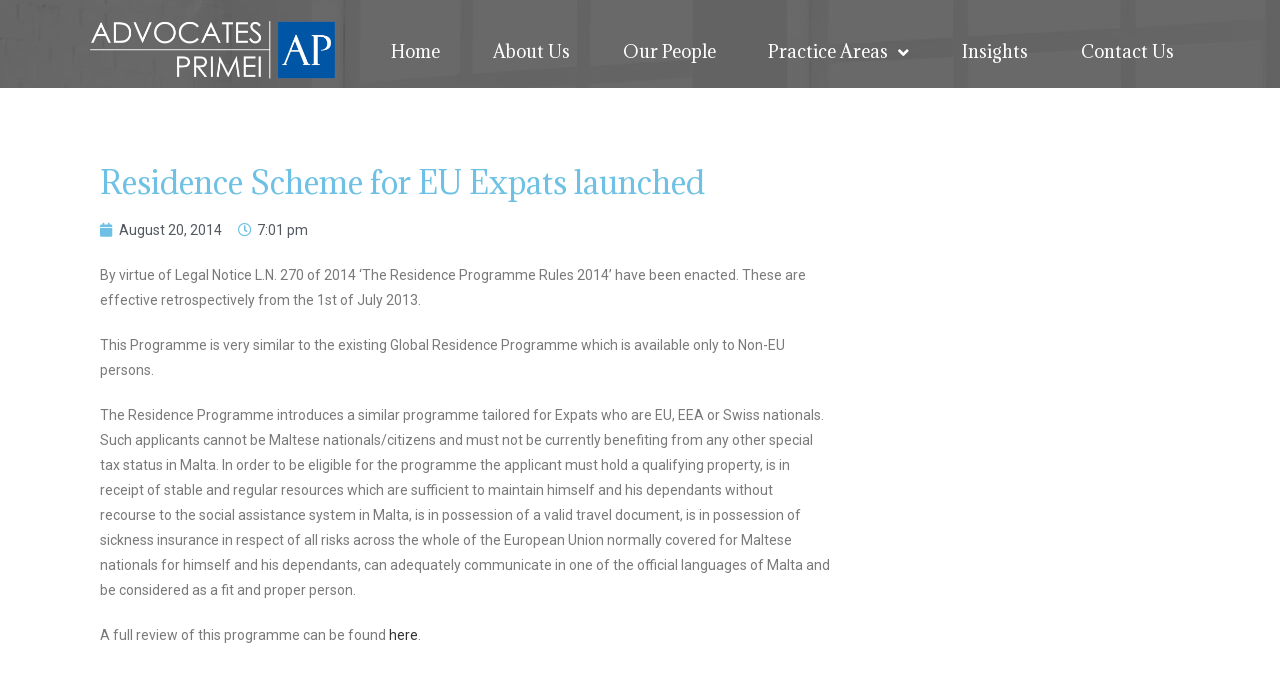

--- FILE ---
content_type: text/html; charset=UTF-8
request_url: https://advocatesprimei.com/residence-scheme-for-eu-expats-launched/
body_size: 14450
content:
<!DOCTYPE html>
<html class="html" lang="en-US">
<head>
	<meta charset="UTF-8">
	<link rel="profile" href="https://gmpg.org/xfn/11">

	<title>Residence Scheme for EU Expats launched &#8211; Advocates Primei</title>
<meta name='robots' content='max-image-preview:large' />
<meta name="viewport" content="width=device-width, initial-scale=1"><link rel="alternate" type="application/rss+xml" title="Advocates Primei &raquo; Feed" href="https://advocatesprimei.com/feed/" />
<link rel="alternate" title="oEmbed (JSON)" type="application/json+oembed" href="https://advocatesprimei.com/wp-json/oembed/1.0/embed?url=https%3A%2F%2Fadvocatesprimei.com%2Fresidence-scheme-for-eu-expats-launched%2F" />
<link rel="alternate" title="oEmbed (XML)" type="text/xml+oembed" href="https://advocatesprimei.com/wp-json/oembed/1.0/embed?url=https%3A%2F%2Fadvocatesprimei.com%2Fresidence-scheme-for-eu-expats-launched%2F&#038;format=xml" />
<style id='wp-img-auto-sizes-contain-inline-css' type='text/css'>
img:is([sizes=auto i],[sizes^="auto," i]){contain-intrinsic-size:3000px 1500px}
/*# sourceURL=wp-img-auto-sizes-contain-inline-css */
</style>
<style id='wp-emoji-styles-inline-css' type='text/css'>

	img.wp-smiley, img.emoji {
		display: inline !important;
		border: none !important;
		box-shadow: none !important;
		height: 1em !important;
		width: 1em !important;
		margin: 0 0.07em !important;
		vertical-align: -0.1em !important;
		background: none !important;
		padding: 0 !important;
	}
/*# sourceURL=wp-emoji-styles-inline-css */
</style>
<style id='wp-block-library-inline-css' type='text/css'>
:root{--wp-block-synced-color:#7a00df;--wp-block-synced-color--rgb:122,0,223;--wp-bound-block-color:var(--wp-block-synced-color);--wp-editor-canvas-background:#ddd;--wp-admin-theme-color:#007cba;--wp-admin-theme-color--rgb:0,124,186;--wp-admin-theme-color-darker-10:#006ba1;--wp-admin-theme-color-darker-10--rgb:0,107,160.5;--wp-admin-theme-color-darker-20:#005a87;--wp-admin-theme-color-darker-20--rgb:0,90,135;--wp-admin-border-width-focus:2px}@media (min-resolution:192dpi){:root{--wp-admin-border-width-focus:1.5px}}.wp-element-button{cursor:pointer}:root .has-very-light-gray-background-color{background-color:#eee}:root .has-very-dark-gray-background-color{background-color:#313131}:root .has-very-light-gray-color{color:#eee}:root .has-very-dark-gray-color{color:#313131}:root .has-vivid-green-cyan-to-vivid-cyan-blue-gradient-background{background:linear-gradient(135deg,#00d084,#0693e3)}:root .has-purple-crush-gradient-background{background:linear-gradient(135deg,#34e2e4,#4721fb 50%,#ab1dfe)}:root .has-hazy-dawn-gradient-background{background:linear-gradient(135deg,#faaca8,#dad0ec)}:root .has-subdued-olive-gradient-background{background:linear-gradient(135deg,#fafae1,#67a671)}:root .has-atomic-cream-gradient-background{background:linear-gradient(135deg,#fdd79a,#004a59)}:root .has-nightshade-gradient-background{background:linear-gradient(135deg,#330968,#31cdcf)}:root .has-midnight-gradient-background{background:linear-gradient(135deg,#020381,#2874fc)}:root{--wp--preset--font-size--normal:16px;--wp--preset--font-size--huge:42px}.has-regular-font-size{font-size:1em}.has-larger-font-size{font-size:2.625em}.has-normal-font-size{font-size:var(--wp--preset--font-size--normal)}.has-huge-font-size{font-size:var(--wp--preset--font-size--huge)}.has-text-align-center{text-align:center}.has-text-align-left{text-align:left}.has-text-align-right{text-align:right}.has-fit-text{white-space:nowrap!important}#end-resizable-editor-section{display:none}.aligncenter{clear:both}.items-justified-left{justify-content:flex-start}.items-justified-center{justify-content:center}.items-justified-right{justify-content:flex-end}.items-justified-space-between{justify-content:space-between}.screen-reader-text{border:0;clip-path:inset(50%);height:1px;margin:-1px;overflow:hidden;padding:0;position:absolute;width:1px;word-wrap:normal!important}.screen-reader-text:focus{background-color:#ddd;clip-path:none;color:#444;display:block;font-size:1em;height:auto;left:5px;line-height:normal;padding:15px 23px 14px;text-decoration:none;top:5px;width:auto;z-index:100000}html :where(.has-border-color){border-style:solid}html :where([style*=border-top-color]){border-top-style:solid}html :where([style*=border-right-color]){border-right-style:solid}html :where([style*=border-bottom-color]){border-bottom-style:solid}html :where([style*=border-left-color]){border-left-style:solid}html :where([style*=border-width]){border-style:solid}html :where([style*=border-top-width]){border-top-style:solid}html :where([style*=border-right-width]){border-right-style:solid}html :where([style*=border-bottom-width]){border-bottom-style:solid}html :where([style*=border-left-width]){border-left-style:solid}html :where(img[class*=wp-image-]){height:auto;max-width:100%}:where(figure){margin:0 0 1em}html :where(.is-position-sticky){--wp-admin--admin-bar--position-offset:var(--wp-admin--admin-bar--height,0px)}@media screen and (max-width:600px){html :where(.is-position-sticky){--wp-admin--admin-bar--position-offset:0px}}

/*# sourceURL=wp-block-library-inline-css */
</style><style id='wp-block-paragraph-inline-css' type='text/css'>
.is-small-text{font-size:.875em}.is-regular-text{font-size:1em}.is-large-text{font-size:2.25em}.is-larger-text{font-size:3em}.has-drop-cap:not(:focus):first-letter{float:left;font-size:8.4em;font-style:normal;font-weight:100;line-height:.68;margin:.05em .1em 0 0;text-transform:uppercase}body.rtl .has-drop-cap:not(:focus):first-letter{float:none;margin-left:.1em}p.has-drop-cap.has-background{overflow:hidden}:root :where(p.has-background){padding:1.25em 2.375em}:where(p.has-text-color:not(.has-link-color)) a{color:inherit}p.has-text-align-left[style*="writing-mode:vertical-lr"],p.has-text-align-right[style*="writing-mode:vertical-rl"]{rotate:180deg}
/*# sourceURL=https://advocatesprimei.com/wp-includes/blocks/paragraph/style.min.css */
</style>
<style id='global-styles-inline-css' type='text/css'>
:root{--wp--preset--aspect-ratio--square: 1;--wp--preset--aspect-ratio--4-3: 4/3;--wp--preset--aspect-ratio--3-4: 3/4;--wp--preset--aspect-ratio--3-2: 3/2;--wp--preset--aspect-ratio--2-3: 2/3;--wp--preset--aspect-ratio--16-9: 16/9;--wp--preset--aspect-ratio--9-16: 9/16;--wp--preset--color--black: #000000;--wp--preset--color--cyan-bluish-gray: #abb8c3;--wp--preset--color--white: #ffffff;--wp--preset--color--pale-pink: #f78da7;--wp--preset--color--vivid-red: #cf2e2e;--wp--preset--color--luminous-vivid-orange: #ff6900;--wp--preset--color--luminous-vivid-amber: #fcb900;--wp--preset--color--light-green-cyan: #7bdcb5;--wp--preset--color--vivid-green-cyan: #00d084;--wp--preset--color--pale-cyan-blue: #8ed1fc;--wp--preset--color--vivid-cyan-blue: #0693e3;--wp--preset--color--vivid-purple: #9b51e0;--wp--preset--gradient--vivid-cyan-blue-to-vivid-purple: linear-gradient(135deg,rgb(6,147,227) 0%,rgb(155,81,224) 100%);--wp--preset--gradient--light-green-cyan-to-vivid-green-cyan: linear-gradient(135deg,rgb(122,220,180) 0%,rgb(0,208,130) 100%);--wp--preset--gradient--luminous-vivid-amber-to-luminous-vivid-orange: linear-gradient(135deg,rgb(252,185,0) 0%,rgb(255,105,0) 100%);--wp--preset--gradient--luminous-vivid-orange-to-vivid-red: linear-gradient(135deg,rgb(255,105,0) 0%,rgb(207,46,46) 100%);--wp--preset--gradient--very-light-gray-to-cyan-bluish-gray: linear-gradient(135deg,rgb(238,238,238) 0%,rgb(169,184,195) 100%);--wp--preset--gradient--cool-to-warm-spectrum: linear-gradient(135deg,rgb(74,234,220) 0%,rgb(151,120,209) 20%,rgb(207,42,186) 40%,rgb(238,44,130) 60%,rgb(251,105,98) 80%,rgb(254,248,76) 100%);--wp--preset--gradient--blush-light-purple: linear-gradient(135deg,rgb(255,206,236) 0%,rgb(152,150,240) 100%);--wp--preset--gradient--blush-bordeaux: linear-gradient(135deg,rgb(254,205,165) 0%,rgb(254,45,45) 50%,rgb(107,0,62) 100%);--wp--preset--gradient--luminous-dusk: linear-gradient(135deg,rgb(255,203,112) 0%,rgb(199,81,192) 50%,rgb(65,88,208) 100%);--wp--preset--gradient--pale-ocean: linear-gradient(135deg,rgb(255,245,203) 0%,rgb(182,227,212) 50%,rgb(51,167,181) 100%);--wp--preset--gradient--electric-grass: linear-gradient(135deg,rgb(202,248,128) 0%,rgb(113,206,126) 100%);--wp--preset--gradient--midnight: linear-gradient(135deg,rgb(2,3,129) 0%,rgb(40,116,252) 100%);--wp--preset--font-size--small: 13px;--wp--preset--font-size--medium: 20px;--wp--preset--font-size--large: 36px;--wp--preset--font-size--x-large: 42px;--wp--preset--spacing--20: 0.44rem;--wp--preset--spacing--30: 0.67rem;--wp--preset--spacing--40: 1rem;--wp--preset--spacing--50: 1.5rem;--wp--preset--spacing--60: 2.25rem;--wp--preset--spacing--70: 3.38rem;--wp--preset--spacing--80: 5.06rem;--wp--preset--shadow--natural: 6px 6px 9px rgba(0, 0, 0, 0.2);--wp--preset--shadow--deep: 12px 12px 50px rgba(0, 0, 0, 0.4);--wp--preset--shadow--sharp: 6px 6px 0px rgba(0, 0, 0, 0.2);--wp--preset--shadow--outlined: 6px 6px 0px -3px rgb(255, 255, 255), 6px 6px rgb(0, 0, 0);--wp--preset--shadow--crisp: 6px 6px 0px rgb(0, 0, 0);}:where(.is-layout-flex){gap: 0.5em;}:where(.is-layout-grid){gap: 0.5em;}body .is-layout-flex{display: flex;}.is-layout-flex{flex-wrap: wrap;align-items: center;}.is-layout-flex > :is(*, div){margin: 0;}body .is-layout-grid{display: grid;}.is-layout-grid > :is(*, div){margin: 0;}:where(.wp-block-columns.is-layout-flex){gap: 2em;}:where(.wp-block-columns.is-layout-grid){gap: 2em;}:where(.wp-block-post-template.is-layout-flex){gap: 1.25em;}:where(.wp-block-post-template.is-layout-grid){gap: 1.25em;}.has-black-color{color: var(--wp--preset--color--black) !important;}.has-cyan-bluish-gray-color{color: var(--wp--preset--color--cyan-bluish-gray) !important;}.has-white-color{color: var(--wp--preset--color--white) !important;}.has-pale-pink-color{color: var(--wp--preset--color--pale-pink) !important;}.has-vivid-red-color{color: var(--wp--preset--color--vivid-red) !important;}.has-luminous-vivid-orange-color{color: var(--wp--preset--color--luminous-vivid-orange) !important;}.has-luminous-vivid-amber-color{color: var(--wp--preset--color--luminous-vivid-amber) !important;}.has-light-green-cyan-color{color: var(--wp--preset--color--light-green-cyan) !important;}.has-vivid-green-cyan-color{color: var(--wp--preset--color--vivid-green-cyan) !important;}.has-pale-cyan-blue-color{color: var(--wp--preset--color--pale-cyan-blue) !important;}.has-vivid-cyan-blue-color{color: var(--wp--preset--color--vivid-cyan-blue) !important;}.has-vivid-purple-color{color: var(--wp--preset--color--vivid-purple) !important;}.has-black-background-color{background-color: var(--wp--preset--color--black) !important;}.has-cyan-bluish-gray-background-color{background-color: var(--wp--preset--color--cyan-bluish-gray) !important;}.has-white-background-color{background-color: var(--wp--preset--color--white) !important;}.has-pale-pink-background-color{background-color: var(--wp--preset--color--pale-pink) !important;}.has-vivid-red-background-color{background-color: var(--wp--preset--color--vivid-red) !important;}.has-luminous-vivid-orange-background-color{background-color: var(--wp--preset--color--luminous-vivid-orange) !important;}.has-luminous-vivid-amber-background-color{background-color: var(--wp--preset--color--luminous-vivid-amber) !important;}.has-light-green-cyan-background-color{background-color: var(--wp--preset--color--light-green-cyan) !important;}.has-vivid-green-cyan-background-color{background-color: var(--wp--preset--color--vivid-green-cyan) !important;}.has-pale-cyan-blue-background-color{background-color: var(--wp--preset--color--pale-cyan-blue) !important;}.has-vivid-cyan-blue-background-color{background-color: var(--wp--preset--color--vivid-cyan-blue) !important;}.has-vivid-purple-background-color{background-color: var(--wp--preset--color--vivid-purple) !important;}.has-black-border-color{border-color: var(--wp--preset--color--black) !important;}.has-cyan-bluish-gray-border-color{border-color: var(--wp--preset--color--cyan-bluish-gray) !important;}.has-white-border-color{border-color: var(--wp--preset--color--white) !important;}.has-pale-pink-border-color{border-color: var(--wp--preset--color--pale-pink) !important;}.has-vivid-red-border-color{border-color: var(--wp--preset--color--vivid-red) !important;}.has-luminous-vivid-orange-border-color{border-color: var(--wp--preset--color--luminous-vivid-orange) !important;}.has-luminous-vivid-amber-border-color{border-color: var(--wp--preset--color--luminous-vivid-amber) !important;}.has-light-green-cyan-border-color{border-color: var(--wp--preset--color--light-green-cyan) !important;}.has-vivid-green-cyan-border-color{border-color: var(--wp--preset--color--vivid-green-cyan) !important;}.has-pale-cyan-blue-border-color{border-color: var(--wp--preset--color--pale-cyan-blue) !important;}.has-vivid-cyan-blue-border-color{border-color: var(--wp--preset--color--vivid-cyan-blue) !important;}.has-vivid-purple-border-color{border-color: var(--wp--preset--color--vivid-purple) !important;}.has-vivid-cyan-blue-to-vivid-purple-gradient-background{background: var(--wp--preset--gradient--vivid-cyan-blue-to-vivid-purple) !important;}.has-light-green-cyan-to-vivid-green-cyan-gradient-background{background: var(--wp--preset--gradient--light-green-cyan-to-vivid-green-cyan) !important;}.has-luminous-vivid-amber-to-luminous-vivid-orange-gradient-background{background: var(--wp--preset--gradient--luminous-vivid-amber-to-luminous-vivid-orange) !important;}.has-luminous-vivid-orange-to-vivid-red-gradient-background{background: var(--wp--preset--gradient--luminous-vivid-orange-to-vivid-red) !important;}.has-very-light-gray-to-cyan-bluish-gray-gradient-background{background: var(--wp--preset--gradient--very-light-gray-to-cyan-bluish-gray) !important;}.has-cool-to-warm-spectrum-gradient-background{background: var(--wp--preset--gradient--cool-to-warm-spectrum) !important;}.has-blush-light-purple-gradient-background{background: var(--wp--preset--gradient--blush-light-purple) !important;}.has-blush-bordeaux-gradient-background{background: var(--wp--preset--gradient--blush-bordeaux) !important;}.has-luminous-dusk-gradient-background{background: var(--wp--preset--gradient--luminous-dusk) !important;}.has-pale-ocean-gradient-background{background: var(--wp--preset--gradient--pale-ocean) !important;}.has-electric-grass-gradient-background{background: var(--wp--preset--gradient--electric-grass) !important;}.has-midnight-gradient-background{background: var(--wp--preset--gradient--midnight) !important;}.has-small-font-size{font-size: var(--wp--preset--font-size--small) !important;}.has-medium-font-size{font-size: var(--wp--preset--font-size--medium) !important;}.has-large-font-size{font-size: var(--wp--preset--font-size--large) !important;}.has-x-large-font-size{font-size: var(--wp--preset--font-size--x-large) !important;}
/*# sourceURL=global-styles-inline-css */
</style>

<style id='classic-theme-styles-inline-css' type='text/css'>
/*! This file is auto-generated */
.wp-block-button__link{color:#fff;background-color:#32373c;border-radius:9999px;box-shadow:none;text-decoration:none;padding:calc(.667em + 2px) calc(1.333em + 2px);font-size:1.125em}.wp-block-file__button{background:#32373c;color:#fff;text-decoration:none}
/*# sourceURL=/wp-includes/css/classic-themes.min.css */
</style>
<link rel='stylesheet' id='font-awesome-css' href='https://advocatesprimei.com/wp-content/themes/oceanwp/assets/fonts/fontawesome/css/all.min.css?ver=5.15.1' type='text/css' media='all' />
<link rel='stylesheet' id='simple-line-icons-css' href='https://advocatesprimei.com/wp-content/themes/oceanwp/assets/css/third/simple-line-icons.min.css?ver=2.4.0' type='text/css' media='all' />
<link rel='stylesheet' id='magnific-popup-css' href='https://advocatesprimei.com/wp-content/themes/oceanwp/assets/css/third/magnific-popup.min.css?ver=1.0.0' type='text/css' media='all' />
<link rel='stylesheet' id='slick-css' href='https://advocatesprimei.com/wp-content/themes/oceanwp/assets/css/third/slick.min.css?ver=1.6.0' type='text/css' media='all' />
<link rel='stylesheet' id='oceanwp-style-css' href='https://advocatesprimei.com/wp-content/themes/oceanwp/assets/css/style.min.css?ver=2.0.4' type='text/css' media='all' />
<link rel='stylesheet' id='jet-menu-public-css' href='https://advocatesprimei.com/wp-content/plugins/jet-menu/assets/public/css/public.css?ver=1.5.15' type='text/css' media='all' />
<link rel='stylesheet' id='cherry-handler-css-css' href='https://advocatesprimei.com/wp-content/plugins/jet-menu/cherry-framework/modules/cherry-handler/assets/css/cherry-handler-styles.min.css?ver=1.5.11' type='text/css' media='all' />
<link rel='stylesheet' id='jet-menu-general-css' href='https://advocatesprimei.com/wp-content/uploads/jet-menu/jet-menu-general.css?ver=1620859266' type='text/css' media='all' />
<link rel='stylesheet' id='jet-elements-css' href='https://advocatesprimei.com/wp-content/plugins/jet-elements/assets/css/jet-elements.css?ver=2.5.5' type='text/css' media='all' />
<link rel='stylesheet' id='jet-elements-skin-css' href='https://advocatesprimei.com/wp-content/plugins/jet-elements/assets/css/jet-elements-skin.css?ver=2.5.5' type='text/css' media='all' />
<link rel='stylesheet' id='elementor-icons-css' href='https://advocatesprimei.com/wp-content/plugins/elementor/assets/lib/eicons/css/elementor-icons.min.css?ver=5.11.0' type='text/css' media='all' />
<link rel='stylesheet' id='elementor-animations-css' href='https://advocatesprimei.com/wp-content/plugins/elementor/assets/lib/animations/animations.min.css?ver=3.2.3' type='text/css' media='all' />
<link rel='stylesheet' id='elementor-frontend-legacy-css' href='https://advocatesprimei.com/wp-content/plugins/elementor/assets/css/frontend-legacy.min.css?ver=3.2.3' type='text/css' media='all' />
<link rel='stylesheet' id='elementor-frontend-css' href='https://advocatesprimei.com/wp-content/plugins/elementor/assets/css/frontend.min.css?ver=3.2.3' type='text/css' media='all' />
<style id='elementor-frontend-inline-css' type='text/css'>
@font-face{font-family:eicons;src:url(https://advocatesprimei.com/wp-content/plugins/elementor/assets/lib/eicons/fonts/eicons.eot?5.10.0);src:url(https://advocatesprimei.com/wp-content/plugins/elementor/assets/lib/eicons/fonts/eicons.eot?5.10.0#iefix) format("embedded-opentype"),url(https://advocatesprimei.com/wp-content/plugins/elementor/assets/lib/eicons/fonts/eicons.woff2?5.10.0) format("woff2"),url(https://advocatesprimei.com/wp-content/plugins/elementor/assets/lib/eicons/fonts/eicons.woff?5.10.0) format("woff"),url(https://advocatesprimei.com/wp-content/plugins/elementor/assets/lib/eicons/fonts/eicons.ttf?5.10.0) format("truetype"),url(https://advocatesprimei.com/wp-content/plugins/elementor/assets/lib/eicons/fonts/eicons.svg?5.10.0#eicon) format("svg");font-weight:400;font-style:normal}
/*# sourceURL=elementor-frontend-inline-css */
</style>
<link rel='stylesheet' id='elementor-post-1064-css' href='https://advocatesprimei.com/wp-content/uploads/elementor/css/post-1064.css?ver=1676919995' type='text/css' media='all' />
<link rel='stylesheet' id='elementor-pro-css' href='https://advocatesprimei.com/wp-content/plugins/elementor-pro/assets/css/frontend.min.css?ver=3.2.2' type='text/css' media='all' />
<link rel='stylesheet' id='elementor-global-css' href='https://advocatesprimei.com/wp-content/uploads/elementor/css/global.css?ver=1620853803' type='text/css' media='all' />
<link rel='stylesheet' id='elementor-post-36-css' href='https://advocatesprimei.com/wp-content/uploads/elementor/css/post-36.css?ver=1620859494' type='text/css' media='all' />
<link rel='stylesheet' id='elementor-post-48-css' href='https://advocatesprimei.com/wp-content/uploads/elementor/css/post-48.css?ver=1721857404' type='text/css' media='all' />
<link rel='stylesheet' id='elementor-post-268-css' href='https://advocatesprimei.com/wp-content/uploads/elementor/css/post-268.css?ver=1621425846' type='text/css' media='all' />
<link rel='stylesheet' id='jet-menu-oceanwp-css' href='https://advocatesprimei.com/wp-content/plugins/jet-menu/integration/themes/oceanwp/assets/css/style.css?ver=1.5.15' type='text/css' media='all' />
<link rel='stylesheet' id='oe-widgets-style-css' href='https://advocatesprimei.com/wp-content/plugins/ocean-extra/assets/css/widgets.css?ver=6.9' type='text/css' media='all' />
<link rel='stylesheet' id='google-fonts-1-css' href='https://fonts.googleapis.com/css?family=Roboto%3A100%2C100italic%2C200%2C200italic%2C300%2C300italic%2C400%2C400italic%2C500%2C500italic%2C600%2C600italic%2C700%2C700italic%2C800%2C800italic%2C900%2C900italic%7CRoboto+Slab%3A100%2C100italic%2C200%2C200italic%2C300%2C300italic%2C400%2C400italic%2C500%2C500italic%2C600%2C600italic%2C700%2C700italic%2C800%2C800italic%2C900%2C900italic%7CAdamina%3A100%2C100italic%2C200%2C200italic%2C300%2C300italic%2C400%2C400italic%2C500%2C500italic%2C600%2C600italic%2C700%2C700italic%2C800%2C800italic%2C900%2C900italic&#038;display=auto&#038;ver=6.9' type='text/css' media='all' />
<link rel='stylesheet' id='elementor-icons-shared-0-css' href='https://advocatesprimei.com/wp-content/plugins/elementor/assets/lib/font-awesome/css/fontawesome.min.css?ver=5.15.1' type='text/css' media='all' />
<link rel='stylesheet' id='elementor-icons-fa-solid-css' href='https://advocatesprimei.com/wp-content/plugins/elementor/assets/lib/font-awesome/css/solid.min.css?ver=5.15.1' type='text/css' media='all' />
<link rel='stylesheet' id='elementor-icons-fa-regular-css' href='https://advocatesprimei.com/wp-content/plugins/elementor/assets/lib/font-awesome/css/regular.min.css?ver=5.15.1' type='text/css' media='all' />
<script type="text/javascript" src="https://advocatesprimei.com/wp-includes/js/jquery/jquery.min.js?ver=3.7.1" id="jquery-core-js"></script>
<script type="text/javascript" src="https://advocatesprimei.com/wp-includes/js/jquery/jquery-migrate.min.js?ver=3.4.1" id="jquery-migrate-js"></script>
<link rel="https://api.w.org/" href="https://advocatesprimei.com/wp-json/" /><link rel="alternate" title="JSON" type="application/json" href="https://advocatesprimei.com/wp-json/wp/v2/posts/525" /><link rel="EditURI" type="application/rsd+xml" title="RSD" href="https://advocatesprimei.com/xmlrpc.php?rsd" />
<meta name="generator" content="WordPress 6.9" />
<link rel="canonical" href="https://advocatesprimei.com/residence-scheme-for-eu-expats-launched/" />
<link rel='shortlink' href='https://advocatesprimei.com/?p=525' />
<link rel="icon" href="https://advocatesprimei.com/wp-content/uploads/2021/04/favicon-150x150.jpg" sizes="32x32" />
<link rel="icon" href="https://advocatesprimei.com/wp-content/uploads/2021/04/favicon-300x300.jpg" sizes="192x192" />
<link rel="apple-touch-icon" href="https://advocatesprimei.com/wp-content/uploads/2021/04/favicon-300x300.jpg" />
<meta name="msapplication-TileImage" content="https://advocatesprimei.com/wp-content/uploads/2021/04/favicon-300x300.jpg" />
		<style type="text/css" id="wp-custom-css">
			header#site-header{margin-top:-3px}		</style>
		<!-- OceanWP CSS -->
<style type="text/css">
/* General CSS */.page-header,.has-transparent-header .page-header{padding:0}/* Header CSS */#site-logo #site-logo-inner,.oceanwp-social-menu .social-menu-inner,#site-header.full_screen-header .menu-bar-inner,.after-header-content .after-header-content-inner{height:110px}#site-navigation-wrap .dropdown-menu >li >a,.oceanwp-mobile-menu-icon a,.mobile-menu-close,.after-header-content-inner >a{line-height:110px}#site-header{border-color:rgba(241,241,241,0)}#site-header.has-header-media .overlay-header-media{background-color:rgba(0,0,0,0.5)}#site-logo #site-logo-inner a img,#site-header.center-header #site-navigation-wrap .middle-site-logo a img{max-width:166px}
</style><link rel='stylesheet' id='elementor-post-933-css' href='https://advocatesprimei.com/wp-content/uploads/elementor/css/post-933.css?ver=1620858818' type='text/css' media='all' />
</head>

<body class="wp-singular post-template-default single single-post postid-525 single-format-standard wp-custom-logo wp-embed-responsive wp-theme-oceanwp oceanwp-theme dropdown-mobile default-breakpoint content-full-width content-max-width post-in-category-news page-header-disabled has-breadcrumbs elementor-default elementor-template-full-width elementor-kit-1064 elementor-page-268" itemscope="itemscope" itemtype="https://schema.org/Article">

	
	
	<div id="outer-wrap" class="site clr">

		<a class="skip-link screen-reader-text" href="#main">Skip to content</a>

		
		<div id="wrap" class="clr">

			
				<div id="transparent-header-wrap" class="clr">
	
<header id="site-header" class="clr" data-height="110" itemscope="itemscope" itemtype="https://schema.org/WPHeader" role="banner">

			<div data-elementor-type="header" data-elementor-id="36" class="elementor elementor-36 elementor-location-header" data-elementor-settings="[]">
		<div class="elementor-section-wrap">
					<section class="elementor-section elementor-top-section elementor-element elementor-element-bfb4e38 elementor-section-content-middle elementor-section-height-min-height elementor-section-boxed elementor-section-height-default elementor-section-items-middle" data-id="bfb4e38" data-element_type="section" data-settings="{&quot;background_background&quot;:&quot;classic&quot;}">
						<div class="elementor-container elementor-column-gap-default">
							<div class="elementor-row">
					<div class="elementor-column elementor-col-50 elementor-top-column elementor-element elementor-element-0372c5b" data-id="0372c5b" data-element_type="column">
			<div class="elementor-column-wrap elementor-element-populated">
							<div class="elementor-widget-wrap">
						<div class="elementor-element elementor-element-7f19021 elementor-widget elementor-widget-image" data-id="7f19021" data-element_type="widget" data-widget_type="image.default">
				<div class="elementor-widget-container">
								<div class="elementor-image">
													<a href="https://advocatesprimei.com/">
							<img width="1024" height="310" src="https://advocatesprimei.com/wp-content/uploads/2021/04/advocatesprimeilogo-1-1024x310.png" class="attachment-large size-large" alt="" decoding="async" fetchpriority="high" srcset="https://advocatesprimei.com/wp-content/uploads/2021/04/advocatesprimeilogo-1-1024x310.png 1024w, https://advocatesprimei.com/wp-content/uploads/2021/04/advocatesprimeilogo-1-300x91.png 300w, https://advocatesprimei.com/wp-content/uploads/2021/04/advocatesprimeilogo-1-768x232.png 768w, https://advocatesprimei.com/wp-content/uploads/2021/04/advocatesprimeilogo-1-1536x464.png 1536w, https://advocatesprimei.com/wp-content/uploads/2021/04/advocatesprimeilogo-1-2048x619.png 2048w" sizes="(max-width: 1024px) 100vw, 1024px" />								</a>
														</div>
						</div>
				</div>
						</div>
					</div>
		</div>
				<div class="elementor-column elementor-col-50 elementor-top-column elementor-element elementor-element-0cc860e" data-id="0cc860e" data-element_type="column">
			<div class="elementor-column-wrap elementor-element-populated">
							<div class="elementor-widget-wrap">
						<div class="elementor-element elementor-element-460c3d2 elementor-nav-menu--stretch elementor-hidden-desktop elementor-nav-menu--indicator-classic elementor-nav-menu__text-align-aside elementor-nav-menu--toggle elementor-nav-menu--burger elementor-widget elementor-widget-nav-menu" data-id="460c3d2" data-element_type="widget" data-settings="{&quot;layout&quot;:&quot;dropdown&quot;,&quot;full_width&quot;:&quot;stretch&quot;,&quot;toggle&quot;:&quot;burger&quot;}" data-widget_type="nav-menu.default">
				<div class="elementor-widget-container">
					<div class="elementor-menu-toggle" role="button" tabindex="0" aria-label="Menu Toggle" aria-expanded="false">
			<i class="eicon-menu-bar" aria-hidden="true"></i>
			<span class="elementor-screen-only">Menu</span>
		</div>
			<nav class="elementor-nav-menu--dropdown elementor-nav-menu__container" role="navigation" aria-hidden="true"><ul id="menu-2-460c3d2" class="elementor-nav-menu"><li class="menu-item menu-item-type-post_type menu-item-object-page menu-item-home menu-item-34"><a href="https://advocatesprimei.com/" class="elementor-item">Home</a></li>
<li class="menu-item menu-item-type-post_type menu-item-object-page menu-item-30"><a href="https://advocatesprimei.com/about-us/" class="elementor-item">About Us</a></li>
<li class="menu-item menu-item-type-post_type menu-item-object-page menu-item-31"><a href="https://advocatesprimei.com/oupeople/" class="elementor-item">Our People</a></li>
<li class="menu-item menu-item-type-post_type menu-item-object-page menu-item-has-children menu-item-35"><a href="https://advocatesprimei.com/practice-areas/" class="elementor-item">Practice Areas</a>
<ul class="sub-menu elementor-nav-menu--dropdown">
	<li class="menu-item menu-item-type-post_type menu-item-object-page menu-item-944"><a href="https://advocatesprimei.com/commerciallaw/" class="elementor-sub-item">Commercial Law</a></li>
	<li class="menu-item menu-item-type-post_type menu-item-object-page menu-item-945"><a href="https://advocatesprimei.com/compliance/" class="elementor-sub-item">Compliance</a></li>
	<li class="menu-item menu-item-type-post_type menu-item-object-page menu-item-946"><a href="https://advocatesprimei.com/consumerprotection/" class="elementor-sub-item">Consumer Protection</a></li>
	<li class="menu-item menu-item-type-post_type menu-item-object-page menu-item-947"><a href="https://advocatesprimei.com/corporate/" class="elementor-sub-item">Corporate</a></li>
	<li class="menu-item menu-item-type-post_type menu-item-object-page menu-item-948"><a href="https://advocatesprimei.com/dataprotection/" class="elementor-sub-item">Data Protection</a></li>
	<li class="menu-item menu-item-type-post_type menu-item-object-page menu-item-949"><a href="https://advocatesprimei.com/employment/" class="elementor-sub-item">Employment</a></li>
	<li class="menu-item menu-item-type-post_type menu-item-object-page menu-item-950"><a href="https://advocatesprimei.com/familymediation/" class="elementor-sub-item">Family &#038; Mediation</a></li>
	<li class="menu-item menu-item-type-post_type menu-item-object-page menu-item-951"><a href="https://advocatesprimei.com/financialservices/" class="elementor-sub-item">Financial Services</a></li>
	<li class="menu-item menu-item-type-post_type menu-item-object-page menu-item-952"><a href="https://advocatesprimei.com/intellectualproperty/" class="elementor-sub-item">Intellectual Property</a></li>
	<li class="menu-item menu-item-type-post_type menu-item-object-page menu-item-953"><a href="https://advocatesprimei.com/litigation/" class="elementor-sub-item">Litigation</a></li>
	<li class="menu-item menu-item-type-post_type menu-item-object-page menu-item-954"><a href="https://advocatesprimei.com/propertyconveyancing/" class="elementor-sub-item">Property &#038; Conveyancing</a></li>
	<li class="menu-item menu-item-type-post_type menu-item-object-page menu-item-955"><a href="https://advocatesprimei.com/residenceimmigration/" class="elementor-sub-item">Residence &#038; Immigration</a></li>
	<li class="menu-item menu-item-type-post_type menu-item-object-page menu-item-956"><a href="https://advocatesprimei.com/successionestateplanning/" class="elementor-sub-item">Succession &#038; Estate Planning</a></li>
	<li class="menu-item menu-item-type-post_type menu-item-object-page menu-item-957"><a href="https://advocatesprimei.com/taxation/" class="elementor-sub-item">Taxation</a></li>
	<li class="menu-item menu-item-type-post_type menu-item-object-page menu-item-958"><a href="https://advocatesprimei.com/trustsfiduciaryservices/" class="elementor-sub-item">Trusts &#038; Fiduciary Services</a></li>
</ul>
</li>
<li class="menu-item menu-item-type-post_type menu-item-object-page menu-item-32"><a href="https://advocatesprimei.com/insights/" class="elementor-item">Insights</a></li>
<li class="menu-item menu-item-type-post_type menu-item-object-page menu-item-33"><a href="https://advocatesprimei.com/contact-us/" class="elementor-item">Contact Us</a></li>
</ul></nav>
				</div>
				</div>
				<div class="elementor-element elementor-element-e1da037 elementor-hidden-tablet elementor-hidden-phone elementor-widget elementor-widget-jet-mega-menu" data-id="e1da037" data-element_type="widget" data-widget_type="jet-mega-menu.default">
				<div class="elementor-widget-container">
			<div class="menu-primei-container"><div class="jet-menu-container"><div class="jet-menu-inner"><ul class="jet-menu  jet-menu--animation-type-fade "><li class="jet-menu-item jet-menu-item-type-post_type jet-menu-item-object-page jet-menu-item-home jet-no-roll-up jet-simple-menu-item jet-regular-item jet-menu-item-34"><a href="https://advocatesprimei.com/" class="top-level-link"><div class="jet-menu-item-wrapper"><div class="jet-menu-title">Home</div></div></a></li>
<li class="jet-menu-item jet-menu-item-type-post_type jet-menu-item-object-page jet-no-roll-up jet-simple-menu-item jet-regular-item jet-menu-item-30"><a href="https://advocatesprimei.com/about-us/" class="top-level-link"><div class="jet-menu-item-wrapper"><div class="jet-menu-title">About Us</div></div></a></li>
<li class="jet-menu-item jet-menu-item-type-post_type jet-menu-item-object-page jet-no-roll-up jet-simple-menu-item jet-regular-item jet-menu-item-31"><a href="https://advocatesprimei.com/oupeople/" class="top-level-link"><div class="jet-menu-item-wrapper"><div class="jet-menu-title">Our People</div></div></a></li>
<li class="jet-menu-item jet-menu-item-type-post_type jet-menu-item-object-page jet-menu-item-has-children jet-no-roll-up jet-mega-menu-item jet-regular-item jet-menu-item-has-children jet-menu-item-35"><a href="https://advocatesprimei.com/practice-areas/" class="top-level-link"><div class="jet-menu-item-wrapper"><div class="jet-menu-title">Practice Areas</div><i class="jet-dropdown-arrow fa fa-angle-down"></i></div></a><div class="jet-sub-mega-menu">		<div data-elementor-type="wp-post" data-elementor-id="933" class="elementor elementor-933" data-elementor-settings="[]">
						<div class="elementor-inner">
							<div class="elementor-section-wrap">
							<section class="elementor-section elementor-top-section elementor-element elementor-element-152817a elementor-section-boxed elementor-section-height-default elementor-section-height-default" data-id="152817a" data-element_type="section">
						<div class="elementor-container elementor-column-gap-wider">
							<div class="elementor-row">
					<div class="elementor-column elementor-col-33 elementor-top-column elementor-element elementor-element-06966f1" data-id="06966f1" data-element_type="column">
			<div class="elementor-column-wrap elementor-element-populated">
							<div class="elementor-widget-wrap">
						<div class="elementor-element elementor-element-4da0b5a elementor-icon-list--layout-traditional elementor-list-item-link-full_width elementor-widget elementor-widget-icon-list" data-id="4da0b5a" data-element_type="widget" data-widget_type="icon-list.default">
				<div class="elementor-widget-container">
					<ul class="elementor-icon-list-items">
							<li class="elementor-icon-list-item">
					<a href="https://advocatesprimei.com/commerciallaw/">					<span class="elementor-icon-list-text"> Commercial Law</span>
											</a>
									</li>
								<li class="elementor-icon-list-item">
					<a href="https://advocatesprimei.com/compliance/">					<span class="elementor-icon-list-text"> Compliance</span>
											</a>
									</li>
								<li class="elementor-icon-list-item">
					<a href="https://advocatesprimei.com/consumerprotection/">					<span class="elementor-icon-list-text"> Consumer Protection</span>
											</a>
									</li>
								<li class="elementor-icon-list-item">
					<a href="https://advocatesprimei.com/corporate/">					<span class="elementor-icon-list-text"> Corporate</span>
											</a>
									</li>
								<li class="elementor-icon-list-item">
					<a href="https://advocatesprimei.com/dataprotection/">					<span class="elementor-icon-list-text"> Data Protection</span>
											</a>
									</li>
						</ul>
				</div>
				</div>
						</div>
					</div>
		</div>
				<div class="elementor-column elementor-col-33 elementor-top-column elementor-element elementor-element-37b6485" data-id="37b6485" data-element_type="column">
			<div class="elementor-column-wrap elementor-element-populated">
							<div class="elementor-widget-wrap">
						<div class="elementor-element elementor-element-70d0f6c elementor-icon-list--layout-traditional elementor-list-item-link-full_width elementor-widget elementor-widget-icon-list" data-id="70d0f6c" data-element_type="widget" data-widget_type="icon-list.default">
				<div class="elementor-widget-container">
					<ul class="elementor-icon-list-items">
							<li class="elementor-icon-list-item">
					<a href="https://advocatesprimei.com/employment/">					<span class="elementor-icon-list-text"> Employment</span>
											</a>
									</li>
								<li class="elementor-icon-list-item">
					<a href="https://advocatesprimei.com/familymediation/">					<span class="elementor-icon-list-text"> Family & Mediation</span>
											</a>
									</li>
								<li class="elementor-icon-list-item">
					<a href="https://advocatesprimei.com/financialservices/">					<span class="elementor-icon-list-text"> Financial Services</span>
											</a>
									</li>
								<li class="elementor-icon-list-item">
					<a href="https://advocatesprimei.com/intellectualproperty/">					<span class="elementor-icon-list-text"> Intellectual Property</span>
											</a>
									</li>
								<li class="elementor-icon-list-item">
					<a href="https://advocatesprimei.com/litigation/">					<span class="elementor-icon-list-text"> Litigation</span>
											</a>
									</li>
						</ul>
				</div>
				</div>
						</div>
					</div>
		</div>
				<div class="elementor-column elementor-col-33 elementor-top-column elementor-element elementor-element-aa67afb" data-id="aa67afb" data-element_type="column">
			<div class="elementor-column-wrap elementor-element-populated">
							<div class="elementor-widget-wrap">
						<div class="elementor-element elementor-element-150fd57 elementor-icon-list--layout-traditional elementor-list-item-link-full_width elementor-widget elementor-widget-icon-list" data-id="150fd57" data-element_type="widget" data-widget_type="icon-list.default">
				<div class="elementor-widget-container">
					<ul class="elementor-icon-list-items">
							<li class="elementor-icon-list-item">
					<a href="https://advocatesprimei.com/propertyconveyancing/">					<span class="elementor-icon-list-text"> Property & Conveyancing</span>
											</a>
									</li>
								<li class="elementor-icon-list-item">
					<a href="https://advocatesprimei.com/residenceimmigration/">					<span class="elementor-icon-list-text"> Residence & Immigration</span>
											</a>
									</li>
								<li class="elementor-icon-list-item">
					<a href="https://advocatesprimei.com/successionestateplanning/">					<span class="elementor-icon-list-text"> Succession</span>
											</a>
									</li>
								<li class="elementor-icon-list-item">
					<a href="https://advocatesprimei.com/taxation/">					<span class="elementor-icon-list-text"> Taxation</span>
											</a>
									</li>
								<li class="elementor-icon-list-item">
					<a href="https://advocatesprimei.com/trustsfiduciaryservices/">					<span class="elementor-icon-list-text"> Trusts & Fiduciary</span>
											</a>
									</li>
						</ul>
				</div>
				</div>
						</div>
					</div>
		</div>
								</div>
					</div>
		</section>
						</div>
						</div>
					</div>
		</div></li>
<li class="jet-menu-item jet-menu-item-type-post_type jet-menu-item-object-page jet-no-roll-up jet-simple-menu-item jet-regular-item jet-menu-item-32"><a href="https://advocatesprimei.com/insights/" class="top-level-link"><div class="jet-menu-item-wrapper"><div class="jet-menu-title">Insights</div></div></a></li>
<li class="jet-menu-item jet-menu-item-type-post_type jet-menu-item-object-page jet-no-roll-up jet-simple-menu-item jet-regular-item jet-menu-item-33"><a href="https://advocatesprimei.com/contact-us/" class="top-level-link"><div class="jet-menu-item-wrapper"><div class="jet-menu-title">Contact Us</div></div></a></li>
</ul></div></div></div>		</div>
				</div>
						</div>
					</div>
		</div>
								</div>
					</div>
		</section>
				</div>
		</div>
		
</header><!-- #site-header -->

	</div>
	
			
			<main id="main" class="site-main clr"  role="main">

						<article data-elementor-type="single-post" data-elementor-id="268" class="elementor elementor-268 elementor-location-single post-525 post type-post status-publish format-standard hentry category-news entry" data-elementor-settings="[]">
		<div class="elementor-section-wrap">
					<section class="elementor-section elementor-top-section elementor-element elementor-element-9998706 elementor-section-height-min-height elementor-section-boxed elementor-section-height-default elementor-section-items-middle" data-id="9998706" data-element_type="section" data-settings="{&quot;background_background&quot;:&quot;classic&quot;}">
						<div class="elementor-container elementor-column-gap-default">
							<div class="elementor-row">
					<div class="elementor-column elementor-col-100 elementor-top-column elementor-element elementor-element-13bd02b" data-id="13bd02b" data-element_type="column">
			<div class="elementor-column-wrap">
							<div class="elementor-widget-wrap">
								</div>
					</div>
		</div>
								</div>
					</div>
		</section>
				<section class="elementor-section elementor-top-section elementor-element elementor-element-77524129 elementor-section-boxed elementor-section-height-default elementor-section-height-default" data-id="77524129" data-element_type="section">
						<div class="elementor-container elementor-column-gap-wider">
							<div class="elementor-row">
					<div class="elementor-column elementor-col-50 elementor-top-column elementor-element elementor-element-55cdd9e7" data-id="55cdd9e7" data-element_type="column">
			<div class="elementor-column-wrap elementor-element-populated">
							<div class="elementor-widget-wrap">
						<div class="elementor-element elementor-element-4815bc11 elementor-widget elementor-widget-heading" data-id="4815bc11" data-element_type="widget" data-widget_type="heading.default">
				<div class="elementor-widget-container">
			<h1 class="elementor-heading-title elementor-size-default">Residence Scheme for EU Expats launched</h1>		</div>
				</div>
				<div class="elementor-element elementor-element-24618c4 elementor-widget elementor-widget-post-info" data-id="24618c4" data-element_type="widget" data-widget_type="post-info.default">
				<div class="elementor-widget-container">
					<ul class="elementor-inline-items elementor-icon-list-items elementor-post-info">
					<li class="elementor-icon-list-item elementor-repeater-item-910c3bb elementor-inline-item" itemprop="datePublished">
						<a href="https://advocatesprimei.com/2014/08/20/">
											<span class="elementor-icon-list-icon">
								<i aria-hidden="true" class="fas fa-calendar"></i>							</span>
									<span class="elementor-icon-list-text elementor-post-info__item elementor-post-info__item--type-date">
										August 20, 2014					</span>
									</a>
				</li>
				<li class="elementor-icon-list-item elementor-repeater-item-61a8053 elementor-inline-item">
										<span class="elementor-icon-list-icon">
								<i aria-hidden="true" class="far fa-clock"></i>							</span>
									<span class="elementor-icon-list-text elementor-post-info__item elementor-post-info__item--type-time">
										7:01 pm					</span>
								</li>
				</ul>
				</div>
				</div>
				<div class="elementor-element elementor-element-5b215b6 elementor-widget elementor-widget-theme-post-content" data-id="5b215b6" data-element_type="widget" data-widget_type="theme-post-content.default">
				<div class="elementor-widget-container">
			
<p>By virtue of Legal Notice L.N. 270 of 2014 ‘The Residence Programme Rules 2014’ have been enacted. These are effective retrospectively from the 1st of July 2013.</p>



<p>This Programme is very similar to the existing Global Residence Programme which is available only to Non-EU persons.</p>



<p>The Residence Programme introduces a similar programme tailored for Expats who are EU, EEA or Swiss nationals. Such applicants cannot be Maltese nationals/citizens and must not be currently benefiting from any other special tax status in Malta. In order to be eligible for the programme the applicant must hold a qualifying property, is in receipt of stable and regular resources which are sufficient to maintain himself and his dependants without recourse to the social assistance system in Malta, is in possession of a valid travel document, is in possession of sickness insurance in respect of all risks across the whole of the European Union normally covered for Maltese nationals for himself and his dependants, can adequately communicate in one of the official languages of Malta and be considered as a fit and proper person.</p>



<p>A full review of this programme can be found&nbsp;<a href="https://advocatesprimei.com/resources/residence-programme-rules-eu-nationals">here</a>.&nbsp;</p>
		</div>
				</div>
						</div>
					</div>
		</div>
				<div class="elementor-column elementor-col-50 elementor-top-column elementor-element elementor-element-54eead9" data-id="54eead9" data-element_type="column">
			<div class="elementor-column-wrap">
							<div class="elementor-widget-wrap">
								</div>
					</div>
		</div>
								</div>
					</div>
		</section>
				</div>
		</article>
		
	</main><!-- #main -->

	
	
			<div data-elementor-type="footer" data-elementor-id="48" class="elementor elementor-48 elementor-location-footer" data-elementor-settings="[]">
		<div class="elementor-section-wrap">
					<section class="elementor-section elementor-top-section elementor-element elementor-element-74a7aee elementor-section-content-middle elementor-section-boxed elementor-section-height-default elementor-section-height-default" data-id="74a7aee" data-element_type="section" data-settings="{&quot;background_background&quot;:&quot;classic&quot;}">
						<div class="elementor-container elementor-column-gap-wider">
							<div class="elementor-row">
					<div class="elementor-column elementor-col-50 elementor-top-column elementor-element elementor-element-3d40a1a" data-id="3d40a1a" data-element_type="column">
			<div class="elementor-column-wrap elementor-element-populated">
							<div class="elementor-widget-wrap">
						<div class="elementor-element elementor-element-96d090a elementor-widget elementor-widget-heading" data-id="96d090a" data-element_type="widget" data-widget_type="heading.default">
				<div class="elementor-widget-container">
			<h2 class="elementor-heading-title elementor-size-default">Contact us for a consultation</h2>		</div>
				</div>
						</div>
					</div>
		</div>
				<div class="elementor-column elementor-col-50 elementor-top-column elementor-element elementor-element-4fe6051" data-id="4fe6051" data-element_type="column">
			<div class="elementor-column-wrap elementor-element-populated">
							<div class="elementor-widget-wrap">
						<div class="elementor-element elementor-element-75d64b5 elementor-align-right elementor-mobile-align-center elementor-widget elementor-widget-button" data-id="75d64b5" data-element_type="widget" data-widget_type="button.default">
				<div class="elementor-widget-container">
					<div class="elementor-button-wrapper">
			<a href="https://advocatesprimei.com/contact-us/" class="elementor-button-link elementor-button elementor-size-sm" role="button">
						<span class="elementor-button-content-wrapper">
						<span class="elementor-button-icon elementor-align-icon-right">
				<i aria-hidden="true" class="fas fa-angle-double-right"></i>			</span>
						<span class="elementor-button-text">Contact Us</span>
		</span>
					</a>
		</div>
				</div>
				</div>
						</div>
					</div>
		</div>
								</div>
					</div>
		</section>
				<section class="elementor-section elementor-top-section elementor-element elementor-element-a56fb73 elementor-section-boxed elementor-section-height-default elementor-section-height-default" data-id="a56fb73" data-element_type="section" data-settings="{&quot;background_background&quot;:&quot;classic&quot;}">
						<div class="elementor-container elementor-column-gap-wider">
							<div class="elementor-row">
					<div class="elementor-column elementor-col-20 elementor-top-column elementor-element elementor-element-85d0e5a" data-id="85d0e5a" data-element_type="column">
			<div class="elementor-column-wrap elementor-element-populated">
							<div class="elementor-widget-wrap">
						<div class="elementor-element elementor-element-64e43f9 elementor-widget elementor-widget-heading" data-id="64e43f9" data-element_type="widget" data-widget_type="heading.default">
				<div class="elementor-widget-container">
			<h2 class="elementor-heading-title elementor-size-default">Advocates Primei</h2>		</div>
				</div>
				<div class="elementor-element elementor-element-9e59817 elementor-widget elementor-widget-text-editor" data-id="9e59817" data-element_type="widget" data-widget_type="text-editor.default">
				<div class="elementor-widget-container">
								<div class="elementor-text-editor elementor-clearfix">
					<p><strong>Advocates Primei </strong>was established in 2010 and is a Maltese Law Firm based in Valletta, Malta, specialising in Commercial &amp; Corporate Law, Litigation, Employment law, Financial Services, Data Protection, Trusts, Civil matters, Family, Immigration and Estate planning. </p>					</div>
						</div>
				</div>
						</div>
					</div>
		</div>
				<div class="elementor-column elementor-col-20 elementor-top-column elementor-element elementor-element-8bae2c4" data-id="8bae2c4" data-element_type="column">
			<div class="elementor-column-wrap elementor-element-populated">
							<div class="elementor-widget-wrap">
						<div class="elementor-element elementor-element-642bf36 elementor-widget elementor-widget-heading" data-id="642bf36" data-element_type="widget" data-widget_type="heading.default">
				<div class="elementor-widget-container">
			<h2 class="elementor-heading-title elementor-size-default">Practice Areas</h2>		</div>
				</div>
				<div class="elementor-element elementor-element-ca87fb3 elementor-icon-list--layout-traditional elementor-list-item-link-full_width elementor-widget elementor-widget-icon-list" data-id="ca87fb3" data-element_type="widget" data-widget_type="icon-list.default">
				<div class="elementor-widget-container">
					<ul class="elementor-icon-list-items">
							<li class="elementor-icon-list-item">
					<a href="https://advocatesprimei.com/commerciallaw/">					<span class="elementor-icon-list-text">Commercial Law</span>
											</a>
									</li>
								<li class="elementor-icon-list-item">
					<a href="https://advocatesprimei.com/compliance/">					<span class="elementor-icon-list-text">Compliance</span>
											</a>
									</li>
								<li class="elementor-icon-list-item">
					<a href="https://advocatesprimei.com/consumerprotection/">					<span class="elementor-icon-list-text">Consumer Protection</span>
											</a>
									</li>
								<li class="elementor-icon-list-item">
					<a href="https://advocatesprimei.com/corporate/">					<span class="elementor-icon-list-text">Corporate</span>
											</a>
									</li>
								<li class="elementor-icon-list-item">
					<a href="https://advocatesprimei.com/dataprotection/">					<span class="elementor-icon-list-text">Data Protection</span>
											</a>
									</li>
								<li class="elementor-icon-list-item">
					<a href="https://advocatesprimei.com/employment/">					<span class="elementor-icon-list-text">Employment</span>
											</a>
									</li>
								<li class="elementor-icon-list-item">
					<a href="https://advocatesprimei.com/familymediation/">					<span class="elementor-icon-list-text">Family & Mediation</span>
											</a>
									</li>
								<li class="elementor-icon-list-item">
					<a href="https://advocatesprimei.com/financialservices/">					<span class="elementor-icon-list-text">Financial Services</span>
											</a>
									</li>
						</ul>
				</div>
				</div>
						</div>
					</div>
		</div>
				<div class="elementor-column elementor-col-20 elementor-top-column elementor-element elementor-element-24fc6dd" data-id="24fc6dd" data-element_type="column">
			<div class="elementor-column-wrap elementor-element-populated">
							<div class="elementor-widget-wrap">
						<div class="elementor-element elementor-element-9157715 elementor-widget elementor-widget-spacer" data-id="9157715" data-element_type="widget" data-widget_type="spacer.default">
				<div class="elementor-widget-container">
					<div class="elementor-spacer">
			<div class="elementor-spacer-inner"></div>
		</div>
				</div>
				</div>
				<div class="elementor-element elementor-element-392d0cc elementor-icon-list--layout-traditional elementor-list-item-link-full_width elementor-widget elementor-widget-icon-list" data-id="392d0cc" data-element_type="widget" data-widget_type="icon-list.default">
				<div class="elementor-widget-container">
					<ul class="elementor-icon-list-items">
							<li class="elementor-icon-list-item">
					<a href="https://advocatesprimei.com/intellectualproperty/">					<span class="elementor-icon-list-text">Intellectual Property</span>
											</a>
									</li>
								<li class="elementor-icon-list-item">
					<a href="https://advocatesprimei.com/litigation/">					<span class="elementor-icon-list-text">Litigation</span>
											</a>
									</li>
								<li class="elementor-icon-list-item">
					<a href="https://advocatesprimei.com/propertyconveyancing/">					<span class="elementor-icon-list-text">Property & Conveyancing</span>
											</a>
									</li>
								<li class="elementor-icon-list-item">
					<a href="https://advocatesprimei.com/residenceimmigration/">					<span class="elementor-icon-list-text">Residence & Immigration</span>
											</a>
									</li>
								<li class="elementor-icon-list-item">
					<a href="https://advocatesprimei.com/successionestateplanning/">					<span class="elementor-icon-list-text">Succession</span>
											</a>
									</li>
								<li class="elementor-icon-list-item">
					<a href="https://advocatesprimei.com/taxation/">					<span class="elementor-icon-list-text">Taxation</span>
											</a>
									</li>
								<li class="elementor-icon-list-item">
					<a href="https://advocatesprimei.com/trustsfiduciaryservices/">					<span class="elementor-icon-list-text">Trusts & Fiduciary</span>
											</a>
									</li>
						</ul>
				</div>
				</div>
						</div>
					</div>
		</div>
				<div class="elementor-column elementor-col-20 elementor-top-column elementor-element elementor-element-ed39093" data-id="ed39093" data-element_type="column">
			<div class="elementor-column-wrap elementor-element-populated">
							<div class="elementor-widget-wrap">
						<div class="elementor-element elementor-element-9a6715e elementor-widget elementor-widget-heading" data-id="9a6715e" data-element_type="widget" data-widget_type="heading.default">
				<div class="elementor-widget-container">
			<h2 class="elementor-heading-title elementor-size-default">Other</h2>		</div>
				</div>
				<div class="elementor-element elementor-element-cd32f57 elementor-icon-list--layout-traditional elementor-list-item-link-full_width elementor-widget elementor-widget-icon-list" data-id="cd32f57" data-element_type="widget" data-widget_type="icon-list.default">
				<div class="elementor-widget-container">
					<ul class="elementor-icon-list-items">
							<li class="elementor-icon-list-item">
					<a href="https://advocatesprimei.com/termsofuse/">					<span class="elementor-icon-list-text">Terms of Use</span>
											</a>
									</li>
								<li class="elementor-icon-list-item">
					<a href="https://advocatesprimei.com/privacypolicy/">					<span class="elementor-icon-list-text">Privacy Policy</span>
											</a>
									</li>
						</ul>
				</div>
				</div>
						</div>
					</div>
		</div>
				<div class="elementor-column elementor-col-20 elementor-top-column elementor-element elementor-element-7fcbfcc" data-id="7fcbfcc" data-element_type="column">
			<div class="elementor-column-wrap elementor-element-populated">
							<div class="elementor-widget-wrap">
						<div class="elementor-element elementor-element-db5c28e elementor-widget elementor-widget-heading" data-id="db5c28e" data-element_type="widget" data-widget_type="heading.default">
				<div class="elementor-widget-container">
			<h2 class="elementor-heading-title elementor-size-default">Contact Info
</h2>		</div>
				</div>
				<div class="elementor-element elementor-element-5bda93f elementor-icon-list--layout-traditional elementor-list-item-link-full_width elementor-widget elementor-widget-icon-list" data-id="5bda93f" data-element_type="widget" data-widget_type="icon-list.default">
				<div class="elementor-widget-container">
					<ul class="elementor-icon-list-items">
							<li class="elementor-icon-list-item">
											<span class="elementor-icon-list-icon">
							<i aria-hidden="true" class="far fa-envelope"></i>						</span>
										<span class="elementor-icon-list-text"><a href="/cdn-cgi/l/email-protection" class="__cf_email__" data-cfemail="71181f171e311015071e12100514020103181c14185f121e1c">[email&#160;protected]</a></span>
									</li>
								<li class="elementor-icon-list-item">
											<span class="elementor-icon-list-icon">
							<i aria-hidden="true" class="fas fa-phone-alt"></i>						</span>
										<span class="elementor-icon-list-text">+356 2137 8617</span>
									</li>
								<li class="elementor-icon-list-item">
											<span class="elementor-icon-list-icon">
							<i aria-hidden="true" class="fas fa-map-marker-alt"></i>						</span>
										<span class="elementor-icon-list-text">19, St. Mark Street, Valletta VLT 1362</span>
									</li>
						</ul>
				</div>
				</div>
						</div>
					</div>
		</div>
								</div>
					</div>
		</section>
				<section class="elementor-section elementor-top-section elementor-element elementor-element-17b9fcf elementor-section-boxed elementor-section-height-default elementor-section-height-default" data-id="17b9fcf" data-element_type="section" data-settings="{&quot;background_background&quot;:&quot;classic&quot;}">
						<div class="elementor-container elementor-column-gap-default">
							<div class="elementor-row">
					<div class="elementor-column elementor-col-50 elementor-top-column elementor-element elementor-element-19b02e3" data-id="19b02e3" data-element_type="column">
			<div class="elementor-column-wrap elementor-element-populated">
							<div class="elementor-widget-wrap">
						<div class="elementor-element elementor-element-3b8ac93 elementor-widget elementor-widget-heading" data-id="3b8ac93" data-element_type="widget" data-widget_type="heading.default">
				<div class="elementor-widget-container">
			<h2 class="elementor-heading-title elementor-size-default"><a href="https://globalmark.mt">© 2024 Advocates Primei</a></h2>		</div>
				</div>
						</div>
					</div>
		</div>
				<div class="elementor-column elementor-col-50 elementor-top-column elementor-element elementor-element-91875f6" data-id="91875f6" data-element_type="column">
			<div class="elementor-column-wrap elementor-element-populated">
							<div class="elementor-widget-wrap">
						<div class="elementor-element elementor-element-479b7ce elementor-widget elementor-widget-heading" data-id="479b7ce" data-element_type="widget" data-widget_type="heading.default">
				<div class="elementor-widget-container">
			<h2 class="elementor-heading-title elementor-size-default"><a href="https://globalmark.mt">Developed by Globalmark</a></h2>		</div>
				</div>
						</div>
					</div>
		</div>
								</div>
					</div>
		</section>
				</div>
		</div>
		
	
</div><!-- #wrap -->


</div><!-- #outer-wrap -->



<a id="scroll-top" class="scroll-top-right" href="#"><span class="fa fa-angle-up" aria-label="Scroll to the top of the page"></span></a>




<script data-cfasync="false" src="/cdn-cgi/scripts/5c5dd728/cloudflare-static/email-decode.min.js"></script><script type="speculationrules">
{"prefetch":[{"source":"document","where":{"and":[{"href_matches":"/*"},{"not":{"href_matches":["/wp-*.php","/wp-admin/*","/wp-content/uploads/*","/wp-content/*","/wp-content/plugins/*","/wp-content/themes/oceanwp/*","/*\\?(.+)"]}},{"not":{"selector_matches":"a[rel~=\"nofollow\"]"}},{"not":{"selector_matches":".no-prefetch, .no-prefetch a"}}]},"eagerness":"conservative"}]}
</script>
<script type="text/javascript" id="cherry-js-core-js-extra">
/* <![CDATA[ */
var wp_load_style = ["wp-img-auto-sizes-contain.css","wp-emoji-styles.css","wp-block-library.css","classic-theme-styles.css","font-awesome.css","simple-line-icons.css","magnific-popup.css","slick.css","oceanwp-style.css","jet-menu-public.css","cherry-handler-css.css","jet-menu-general.css","jet-elements.css","jet-elements-skin.css","elementor-icons.css","elementor-animations.css","elementor-frontend.css","elementor-post-1064.css","elementor-pro.css","elementor-global.css","elementor-post-36.css","elementor-post-48.css","elementor-post-268.css","jet-menu-oceanwp.css","oe-widgets-style.css","google-fonts-1.css","elementor-icons-fa-solid.css","elementor-icons-fa-regular.css"];
var wp_load_script = ["cherry-js-core.js","imagesloaded.js","magnific-popup.js","oceanwp-lightbox.js","oceanwp-main.js","jet-menu-public.js","cherry-handler-js.js"];
var cherry_ajax = "3e61d8ca62";
var ui_init_object = {"auto_init":"false","targets":[]};
var CherryCollectedCSS = {"type":"text/css","title":"cherry-collected-dynamic-style","css":".jet-menu-item-35 \u003E .jet-sub-mega-menu {width:900px !important;; }"};
//# sourceURL=cherry-js-core-js-extra
/* ]]> */
</script>
<script type="text/javascript" src="https://advocatesprimei.com/wp-content/plugins/jet-menu/cherry-framework/modules/cherry-js-core/assets/js/min/cherry-js-core.min.js?ver=1.5.11" id="cherry-js-core-js"></script>
<script type="text/javascript" id="cherry-js-core-js-after">
/* <![CDATA[ */
function CherryCSSCollector(){"use strict";var t,e=window.CherryCollectedCSS;void 0!==e&&(t=document.createElement("style"),t.setAttribute("title",e.title),t.setAttribute("type",e.type),t.textContent=e.css,document.head.appendChild(t))}CherryCSSCollector();
//# sourceURL=cherry-js-core-js-after
/* ]]> */
</script>
<script type="text/javascript" src="https://advocatesprimei.com/wp-includes/js/imagesloaded.min.js?ver=5.0.0" id="imagesloaded-js"></script>
<script type="text/javascript" src="https://advocatesprimei.com/wp-content/themes/oceanwp/assets/js/third/magnific-popup.min.js?ver=2.0.4" id="magnific-popup-js"></script>
<script type="text/javascript" src="https://advocatesprimei.com/wp-content/themes/oceanwp/assets/js/third/lightbox.min.js?ver=2.0.4" id="oceanwp-lightbox-js"></script>
<script type="text/javascript" id="oceanwp-main-js-extra">
/* <![CDATA[ */
var oceanwpLocalize = {"isRTL":"","menuSearchStyle":"drop_down","sidrSource":null,"sidrDisplace":"1","sidrSide":"left","sidrDropdownTarget":"link","verticalHeaderTarget":"link","customSelects":".woocommerce-ordering .orderby, #dropdown_product_cat, .widget_categories select, .widget_archive select, .single-product .variations_form .variations select","ajax_url":"https://advocatesprimei.com/wp-admin/admin-ajax.php"};
//# sourceURL=oceanwp-main-js-extra
/* ]]> */
</script>
<script type="text/javascript" src="https://advocatesprimei.com/wp-content/themes/oceanwp/assets/js/main.min.js?ver=2.0.4" id="oceanwp-main-js"></script>
<script type="text/javascript" src="https://advocatesprimei.com/wp-content/plugins/jet-menu/assets/public/js/jet-menu-plugin.js?ver=1.5.15" id="jet-menu-plugin-js"></script>
<script type="text/javascript" id="jet-menu-public-js-extra">
/* <![CDATA[ */
var jetMenuPublicSettings = {"menuSettings":{"jetMenuRollUp":"false","jetMenuMouseleaveDelay":500,"jetMenuMegaWidthType":"container","jetMenuMegaWidthSelector":"","jetMenuMegaOpenSubType":"hover","jetMenuMobileBreakpoint":768}};
//# sourceURL=jet-menu-public-js-extra
/* ]]> */
</script>
<script type="text/javascript" src="https://advocatesprimei.com/wp-content/plugins/jet-menu/assets/public/js/jet-menu-public-script.js?ver=1.5.15" id="jet-menu-public-js"></script>
<script type="text/javascript" id="cherry-handler-js-js-extra">
/* <![CDATA[ */
var jet_menu_save_options_ajax = {"action":"jet_menu_save_options_ajax","nonce":"df35479c8a","type":"POST","data_type":"json","is_public":"false","sys_messages":{"invalid_base_data":"Unable to process the request without nonce or server error","no_right":"No right for this action","invalid_nonce":"Stop CHEATING!!!","access_is_allowed":"","wait_processing":"Please wait, processing the previous request"}};
var jet_menu_restore_options_ajax = {"action":"jet_menu_restore_options_ajax","nonce":"7b389c8c17","type":"POST","data_type":"json","is_public":"false","sys_messages":{"invalid_base_data":"Unable to process the request without nonce or server error","no_right":"No right for this action","invalid_nonce":"Stop CHEATING!!!","access_is_allowed":"","wait_processing":"Please wait, processing the previous request"}};
//# sourceURL=cherry-handler-js-js-extra
/* ]]> */
</script>
<script type="text/javascript" src="https://advocatesprimei.com/wp-content/plugins/jet-menu/cherry-framework/modules/cherry-handler/assets/js/min/cherry-handler.min.js?ver=1.5.11" id="cherry-handler-js-js"></script>
<script type="text/javascript" src="https://advocatesprimei.com/wp-content/plugins/elementor-pro/assets/lib/smartmenus/jquery.smartmenus.min.js?ver=1.0.1" id="smartmenus-js"></script>
<script type="text/javascript" src="https://advocatesprimei.com/wp-content/plugins/elementor-pro/assets/js/webpack-pro.runtime.min.js?ver=3.2.2" id="elementor-pro-webpack-runtime-js"></script>
<script type="text/javascript" src="https://advocatesprimei.com/wp-content/plugins/elementor/assets/js/webpack.runtime.min.js?ver=3.2.3" id="elementor-webpack-runtime-js"></script>
<script type="text/javascript" src="https://advocatesprimei.com/wp-content/plugins/elementor/assets/js/frontend-modules.min.js?ver=3.2.3" id="elementor-frontend-modules-js"></script>
<script type="text/javascript" src="https://advocatesprimei.com/wp-content/plugins/elementor-pro/assets/lib/sticky/jquery.sticky.min.js?ver=3.2.2" id="elementor-sticky-js"></script>
<script type="text/javascript" id="elementor-pro-frontend-js-before">
/* <![CDATA[ */
var ElementorProFrontendConfig = {"ajaxurl":"https:\/\/advocatesprimei.com\/wp-admin\/admin-ajax.php","nonce":"b31fed876e","urls":{"assets":"https:\/\/advocatesprimei.com\/wp-content\/plugins\/elementor-pro\/assets\/"},"i18n":{"toc_no_headings_found":"No headings were found on this page."},"shareButtonsNetworks":{"facebook":{"title":"Facebook","has_counter":true},"twitter":{"title":"Twitter"},"google":{"title":"Google+","has_counter":true},"linkedin":{"title":"LinkedIn","has_counter":true},"pinterest":{"title":"Pinterest","has_counter":true},"reddit":{"title":"Reddit","has_counter":true},"vk":{"title":"VK","has_counter":true},"odnoklassniki":{"title":"OK","has_counter":true},"tumblr":{"title":"Tumblr"},"digg":{"title":"Digg"},"skype":{"title":"Skype"},"stumbleupon":{"title":"StumbleUpon","has_counter":true},"mix":{"title":"Mix"},"telegram":{"title":"Telegram"},"pocket":{"title":"Pocket","has_counter":true},"xing":{"title":"XING","has_counter":true},"whatsapp":{"title":"WhatsApp"},"email":{"title":"Email"},"print":{"title":"Print"}},
"facebook_sdk":{"lang":"en_US","app_id":""},"lottie":{"defaultAnimationUrl":"https:\/\/advocatesprimei.com\/wp-content\/plugins\/elementor-pro\/modules\/lottie\/assets\/animations\/default.json"}};
//# sourceURL=elementor-pro-frontend-js-before
/* ]]> */
</script>
<script type="text/javascript" src="https://advocatesprimei.com/wp-content/plugins/elementor-pro/assets/js/frontend.min.js?ver=3.2.2" id="elementor-pro-frontend-js"></script>
<script type="text/javascript" src="https://advocatesprimei.com/wp-content/plugins/elementor/assets/lib/waypoints/waypoints.min.js?ver=4.0.2" id="elementor-waypoints-js"></script>
<script type="text/javascript" src="https://advocatesprimei.com/wp-includes/js/jquery/ui/core.min.js?ver=1.13.3" id="jquery-ui-core-js"></script>
<script type="text/javascript" src="https://advocatesprimei.com/wp-content/plugins/elementor/assets/lib/swiper/swiper.min.js?ver=5.3.6" id="swiper-js"></script>
<script type="text/javascript" src="https://advocatesprimei.com/wp-content/plugins/elementor/assets/lib/share-link/share-link.min.js?ver=3.2.3" id="share-link-js"></script>
<script type="text/javascript" src="https://advocatesprimei.com/wp-content/plugins/elementor/assets/lib/dialog/dialog.min.js?ver=4.8.1" id="elementor-dialog-js"></script>
<script type="text/javascript" id="elementor-frontend-js-before">
/* <![CDATA[ */
var elementorFrontendConfig = {"environmentMode":{"edit":false,"wpPreview":false,"isScriptDebug":false},"i18n":{"shareOnFacebook":"Share on Facebook","shareOnTwitter":"Share on Twitter","pinIt":"Pin it","download":"Download","downloadImage":"Download image","fullscreen":"Fullscreen","zoom":"Zoom","share":"Share","playVideo":"Play Video","previous":"Previous","next":"Next","close":"Close"},"is_rtl":false,"breakpoints":{"xs":0,"sm":480,"md":768,"lg":1025,"xl":1440,"xxl":1600},"responsive":{"breakpoints":{"mobile":{"label":"Mobile","value":767,"direction":"max","is_enabled":true},"mobile_extra":{"label":"Mobile Extra","value":880,"direction":"max","is_enabled":false},"tablet":{"label":"Tablet","value":1024,"direction":"max","is_enabled":true},"tablet_extra":{"label":"Tablet Extra","value":1365,"direction":"max","is_enabled":false},"laptop":{"label":"Laptop","value":1620,"direction":"max","is_enabled":false},"widescreen":{"label":"Widescreen","value":2400,"direction":"min","is_enabled":false}}},
"version":"3.2.3","is_static":false,"experimentalFeatures":{"form-submissions":true},"urls":{"assets":"https:\/\/advocatesprimei.com\/wp-content\/plugins\/elementor\/assets\/"},"settings":{"page":[],"editorPreferences":[]},"kit":{"active_breakpoints":["viewport_mobile","viewport_tablet"],"global_image_lightbox":"yes","lightbox_enable_counter":"yes","lightbox_enable_fullscreen":"yes","lightbox_enable_zoom":"yes","lightbox_enable_share":"yes","lightbox_title_src":"title","lightbox_description_src":"description"},"post":{"id":525,"title":"Residence%20Scheme%20for%20EU%20Expats%20launched%20%E2%80%93%20Advocates%20Primei","excerpt":"","featuredImage":false}};
//# sourceURL=elementor-frontend-js-before
/* ]]> */
</script>
<script type="text/javascript" src="https://advocatesprimei.com/wp-content/plugins/elementor/assets/js/frontend.min.js?ver=3.2.3" id="elementor-frontend-js"></script>
<script type="text/javascript" src="https://advocatesprimei.com/wp-content/plugins/elementor-pro/assets/js/preloaded-elements-handlers.min.js?ver=3.2.2" id="pro-preloaded-elements-handlers-js"></script>
<script type="text/javascript" id="jet-elements-js-extra">
/* <![CDATA[ */
var jetElements = {"ajaxUrl":"https://advocatesprimei.com/wp-admin/admin-ajax.php","isMobile":"false","templateApiUrl":"https://advocatesprimei.com/wp-json/jet-elements-api/v1/elementor-template","devMode":"false","messages":{"invalidMail":"Please specify a valid e-mail"}};
//# sourceURL=jet-elements-js-extra
/* ]]> */
</script>
<script type="text/javascript" src="https://advocatesprimei.com/wp-content/plugins/jet-elements/assets/js/jet-elements.min.js?ver=2.5.5" id="jet-elements-js"></script>
<script type="text/javascript" src="https://advocatesprimei.com/wp-content/plugins/jet-menu/assets/public/js/jet-menu-widgets-scripts.js?ver=1.5.15" id="jet-menu-widgets-scripts-js"></script>
<script type="text/javascript" src="https://advocatesprimei.com/wp-content/plugins/elementor/assets/js/preloaded-modules.min.js?ver=3.2.3" id="preloaded-modules-js"></script>
<script id="wp-emoji-settings" type="application/json">
{"baseUrl":"https://s.w.org/images/core/emoji/17.0.2/72x72/","ext":".png","svgUrl":"https://s.w.org/images/core/emoji/17.0.2/svg/","svgExt":".svg","source":{"concatemoji":"https://advocatesprimei.com/wp-includes/js/wp-emoji-release.min.js?ver=6.9"}}
</script>
<script type="module">
/* <![CDATA[ */
/*! This file is auto-generated */
const a=JSON.parse(document.getElementById("wp-emoji-settings").textContent),o=(window._wpemojiSettings=a,"wpEmojiSettingsSupports"),s=["flag","emoji"];function i(e){try{var t={supportTests:e,timestamp:(new Date).valueOf()};sessionStorage.setItem(o,JSON.stringify(t))}catch(e){}}function c(e,t,n){e.clearRect(0,0,e.canvas.width,e.canvas.height),e.fillText(t,0,0);t=new Uint32Array(e.getImageData(0,0,e.canvas.width,e.canvas.height).data);e.clearRect(0,0,e.canvas.width,e.canvas.height),e.fillText(n,0,0);const a=new Uint32Array(e.getImageData(0,0,e.canvas.width,e.canvas.height).data);return t.every((e,t)=>e===a[t])}function p(e,t){e.clearRect(0,0,e.canvas.width,e.canvas.height),e.fillText(t,0,0);var n=e.getImageData(16,16,1,1);for(let e=0;e<n.data.length;e++)if(0!==n.data[e])return!1;return!0}function u(e,t,n,a){switch(t){case"flag":return n(e,"\ud83c\udff3\ufe0f\u200d\u26a7\ufe0f","\ud83c\udff3\ufe0f\u200b\u26a7\ufe0f")?!1:!n(e,"\ud83c\udde8\ud83c\uddf6","\ud83c\udde8\u200b\ud83c\uddf6")&&!n(e,"\ud83c\udff4\udb40\udc67\udb40\udc62\udb40\udc65\udb40\udc6e\udb40\udc67\udb40\udc7f","\ud83c\udff4\u200b\udb40\udc67\u200b\udb40\udc62\u200b\udb40\udc65\u200b\udb40\udc6e\u200b\udb40\udc67\u200b\udb40\udc7f");case"emoji":return!a(e,"\ud83e\u1fac8")}return!1}function f(e,t,n,a){let r;const o=(r="undefined"!=typeof WorkerGlobalScope&&self instanceof WorkerGlobalScope?new OffscreenCanvas(300,150):document.createElement("canvas")).getContext("2d",{willReadFrequently:!0}),s=(o.textBaseline="top",o.font="600 32px Arial",{});return e.forEach(e=>{s[e]=t(o,e,n,a)}),s}function r(e){var t=document.createElement("script");t.src=e,t.defer=!0,document.head.appendChild(t)}a.supports={everything:!0,everythingExceptFlag:!0},new Promise(t=>{let n=function(){try{var e=JSON.parse(sessionStorage.getItem(o));if("object"==typeof e&&"number"==typeof e.timestamp&&(new Date).valueOf()<e.timestamp+604800&&"object"==typeof e.supportTests)return e.supportTests}catch(e){}return null}();if(!n){if("undefined"!=typeof Worker&&"undefined"!=typeof OffscreenCanvas&&"undefined"!=typeof URL&&URL.createObjectURL&&"undefined"!=typeof Blob)try{var e="postMessage("+f.toString()+"("+[JSON.stringify(s),u.toString(),c.toString(),p.toString()].join(",")+"));",a=new Blob([e],{type:"text/javascript"});const r=new Worker(URL.createObjectURL(a),{name:"wpTestEmojiSupports"});return void(r.onmessage=e=>{i(n=e.data),r.terminate(),t(n)})}catch(e){}i(n=f(s,u,c,p))}t(n)}).then(e=>{for(const n in e)a.supports[n]=e[n],a.supports.everything=a.supports.everything&&a.supports[n],"flag"!==n&&(a.supports.everythingExceptFlag=a.supports.everythingExceptFlag&&a.supports[n]);var t;a.supports.everythingExceptFlag=a.supports.everythingExceptFlag&&!a.supports.flag,a.supports.everything||((t=a.source||{}).concatemoji?r(t.concatemoji):t.wpemoji&&t.twemoji&&(r(t.twemoji),r(t.wpemoji)))});
//# sourceURL=https://advocatesprimei.com/wp-includes/js/wp-emoji-loader.min.js
/* ]]> */
</script>
<script defer src="https://static.cloudflareinsights.com/beacon.min.js/vcd15cbe7772f49c399c6a5babf22c1241717689176015" integrity="sha512-ZpsOmlRQV6y907TI0dKBHq9Md29nnaEIPlkf84rnaERnq6zvWvPUqr2ft8M1aS28oN72PdrCzSjY4U6VaAw1EQ==" data-cf-beacon='{"version":"2024.11.0","token":"be82853902a44ad2be126d04316a4194","r":1,"server_timing":{"name":{"cfCacheStatus":true,"cfEdge":true,"cfExtPri":true,"cfL4":true,"cfOrigin":true,"cfSpeedBrain":true},"location_startswith":null}}' crossorigin="anonymous"></script>
</body>
</html>


--- FILE ---
content_type: text/css
request_url: https://advocatesprimei.com/wp-content/uploads/jet-menu/jet-menu-general.css?ver=1620859266
body_size: -280
content:
.jet-menu .jet-menu-badge {display:block; }.jet-menu-item-35 > .jet-sub-mega-menu {width:900px !important;; }

--- FILE ---
content_type: text/css
request_url: https://advocatesprimei.com/wp-content/uploads/elementor/css/post-36.css?ver=1620859494
body_size: 418
content:
.elementor-36 .elementor-element.elementor-element-bfb4e38 > .elementor-container{min-height:110px;}.elementor-36 .elementor-element.elementor-element-bfb4e38 > .elementor-container > .elementor-row > .elementor-column > .elementor-column-wrap > .elementor-widget-wrap{align-content:center;align-items:center;}.elementor-36 .elementor-element.elementor-element-0372c5b > .elementor-column-wrap > .elementor-widget-wrap > .elementor-widget:not(.elementor-widget__width-auto):not(.elementor-widget__width-initial):not(:last-child):not(.elementor-absolute){margin-bottom:0px;}.elementor-36 .elementor-element.elementor-element-460c3d2 .elementor-menu-toggle{margin-left:auto;background-color:var( --e-global-color-45f350d );}.elementor-36 .elementor-element.elementor-element-460c3d2 .elementor-nav-menu--dropdown a, .elementor-36 .elementor-element.elementor-element-460c3d2 .elementor-menu-toggle{color:var( --e-global-color-primary );}.elementor-36 .elementor-element.elementor-element-460c3d2 .elementor-nav-menu--dropdown{background-color:var( --e-global-color-c9b8182 );}.elementor-36 .elementor-element.elementor-element-460c3d2 .elementor-nav-menu--dropdown a:hover,
					.elementor-36 .elementor-element.elementor-element-460c3d2 .elementor-nav-menu--dropdown a.elementor-item-active,
					.elementor-36 .elementor-element.elementor-element-460c3d2 .elementor-nav-menu--dropdown a.highlighted,
					.elementor-36 .elementor-element.elementor-element-460c3d2 .elementor-menu-toggle:hover{color:var( --e-global-color-c9b8182 );}.elementor-36 .elementor-element.elementor-element-460c3d2 .elementor-nav-menu--dropdown a:hover,
					.elementor-36 .elementor-element.elementor-element-460c3d2 .elementor-nav-menu--dropdown a.elementor-item-active,
					.elementor-36 .elementor-element.elementor-element-460c3d2 .elementor-nav-menu--dropdown a.highlighted{background-color:var( --e-global-color-accent );}.elementor-36 .elementor-element.elementor-element-460c3d2 .elementor-nav-menu--dropdown .elementor-item, .elementor-36 .elementor-element.elementor-element-460c3d2 .elementor-nav-menu--dropdown  .elementor-sub-item{font-family:"Adamina", Sans-serif;font-size:16px;font-weight:500;}.elementor-36 .elementor-element.elementor-element-460c3d2 .elementor-nav-menu--main > .elementor-nav-menu > li > .elementor-nav-menu--dropdown, .elementor-36 .elementor-element.elementor-element-460c3d2 .elementor-nav-menu__container.elementor-nav-menu--dropdown{margin-top:40px !important;}.elementor-36 .elementor-element.elementor-element-460c3d2 div.elementor-menu-toggle{color:var( --e-global-color-c9b8182 );}.elementor-36 .elementor-element.elementor-element-e1da037 .jet-menu{justify-content:stretch !important;}.jet-desktop-menu-active .elementor-36 .elementor-element.elementor-element-e1da037 .jet-menu > .jet-menu-item{flex-grow:1;}.jet-desktop-menu-active .elementor-36 .elementor-element.elementor-element-e1da037 .jet-menu > .jet-menu-item > a{justify-content:center;}.elementor-36 .elementor-element.elementor-element-e1da037 .jet-menu .jet-menu-item .top-level-link{font-family:"Adamina", Sans-serif;font-size:17px;color:#FFFFFF;}.elementor-36 .elementor-element.elementor-element-bfb4e38:not(.elementor-motion-effects-element-type-background), .elementor-36 .elementor-element.elementor-element-bfb4e38 > .elementor-motion-effects-container > .elementor-motion-effects-layer{background-color:#02010100;}.elementor-36 .elementor-element.elementor-element-bfb4e38{transition:background 0.3s, border 0.3s, border-radius 0.3s, box-shadow 0.3s;margin-top:0px;margin-bottom:-112px;}.elementor-36 .elementor-element.elementor-element-bfb4e38 > .elementor-background-overlay{transition:background 0.3s, border-radius 0.3s, opacity 0.3s;}@media(max-width:767px){.elementor-36 .elementor-element.elementor-element-0372c5b{width:50%;}.elementor-36 .elementor-element.elementor-element-0cc860e{width:50%;}}@media(min-width:768px){.elementor-36 .elementor-element.elementor-element-0372c5b{width:25%;}.elementor-36 .elementor-element.elementor-element-0cc860e{width:75%;}}

--- FILE ---
content_type: text/css
request_url: https://advocatesprimei.com/wp-content/uploads/elementor/css/post-48.css?ver=1721857404
body_size: 728
content:
.elementor-48 .elementor-element.elementor-element-74a7aee > .elementor-container > .elementor-row > .elementor-column > .elementor-column-wrap > .elementor-widget-wrap{align-content:center;align-items:center;}.elementor-48 .elementor-element.elementor-element-96d090a .elementor-heading-title{color:#FFFFFF;font-family:"Adamina", Sans-serif;font-weight:600;}.elementor-48 .elementor-element.elementor-element-75d64b5 .elementor-button .elementor-align-icon-right{margin-left:13px;}.elementor-48 .elementor-element.elementor-element-75d64b5 .elementor-button .elementor-align-icon-left{margin-right:13px;}.elementor-48 .elementor-element.elementor-element-75d64b5 .elementor-button{border-radius:50px 50px 50px 50px;}.elementor-48 .elementor-element.elementor-element-74a7aee{border-style:dotted;border-width:0px 0px 01px 0px;transition:background 0.3s, border 0.3s, border-radius 0.3s, box-shadow 0.3s;}.elementor-48 .elementor-element.elementor-element-74a7aee > .elementor-background-overlay{transition:background 0.3s, border-radius 0.3s, opacity 0.3s;}.elementor-48 .elementor-element.elementor-element-64e43f9 .elementor-heading-title{color:#FFFFFF;}.elementor-48 .elementor-element.elementor-element-9e59817{text-align:justify;}.elementor-48 .elementor-element.elementor-element-642bf36 .elementor-heading-title{color:#FFFFFF;}.elementor-48 .elementor-element.elementor-element-ca87fb3 .elementor-icon-list-items:not(.elementor-inline-items) .elementor-icon-list-item:not(:last-child){padding-bottom:calc(5px/2);}.elementor-48 .elementor-element.elementor-element-ca87fb3 .elementor-icon-list-items:not(.elementor-inline-items) .elementor-icon-list-item:not(:first-child){margin-top:calc(5px/2);}.elementor-48 .elementor-element.elementor-element-ca87fb3 .elementor-icon-list-items.elementor-inline-items .elementor-icon-list-item{margin-right:calc(5px/2);margin-left:calc(5px/2);}.elementor-48 .elementor-element.elementor-element-ca87fb3 .elementor-icon-list-items.elementor-inline-items{margin-right:calc(-5px/2);margin-left:calc(-5px/2);}body.rtl .elementor-48 .elementor-element.elementor-element-ca87fb3 .elementor-icon-list-items.elementor-inline-items .elementor-icon-list-item:after{left:calc(-5px/2);}body:not(.rtl) .elementor-48 .elementor-element.elementor-element-ca87fb3 .elementor-icon-list-items.elementor-inline-items .elementor-icon-list-item:after{right:calc(-5px/2);}.elementor-48 .elementor-element.elementor-element-ca87fb3 .elementor-icon-list-icon i{font-size:14px;}.elementor-48 .elementor-element.elementor-element-ca87fb3 .elementor-icon-list-icon svg{width:14px;}.elementor-48 .elementor-element.elementor-element-ca87fb3 .elementor-icon-list-item, .elementor-48 .elementor-element.elementor-element-ca87fb3 .elementor-icon-list-item a{font-family:"Helvetica", Sans-serif;font-weight:400;}.elementor-48 .elementor-element.elementor-element-9157715 .elementor-spacer-inner{height:19px;}.elementor-48 .elementor-element.elementor-element-392d0cc .elementor-icon-list-items:not(.elementor-inline-items) .elementor-icon-list-item:not(:last-child){padding-bottom:calc(5px/2);}.elementor-48 .elementor-element.elementor-element-392d0cc .elementor-icon-list-items:not(.elementor-inline-items) .elementor-icon-list-item:not(:first-child){margin-top:calc(5px/2);}.elementor-48 .elementor-element.elementor-element-392d0cc .elementor-icon-list-items.elementor-inline-items .elementor-icon-list-item{margin-right:calc(5px/2);margin-left:calc(5px/2);}.elementor-48 .elementor-element.elementor-element-392d0cc .elementor-icon-list-items.elementor-inline-items{margin-right:calc(-5px/2);margin-left:calc(-5px/2);}body.rtl .elementor-48 .elementor-element.elementor-element-392d0cc .elementor-icon-list-items.elementor-inline-items .elementor-icon-list-item:after{left:calc(-5px/2);}body:not(.rtl) .elementor-48 .elementor-element.elementor-element-392d0cc .elementor-icon-list-items.elementor-inline-items .elementor-icon-list-item:after{right:calc(-5px/2);}.elementor-48 .elementor-element.elementor-element-392d0cc .elementor-icon-list-icon i{font-size:14px;}.elementor-48 .elementor-element.elementor-element-392d0cc .elementor-icon-list-icon svg{width:14px;}.elementor-48 .elementor-element.elementor-element-392d0cc .elementor-icon-list-item, .elementor-48 .elementor-element.elementor-element-392d0cc .elementor-icon-list-item a{font-family:"Helvetica", Sans-serif;font-weight:400;}.elementor-48 .elementor-element.elementor-element-9a6715e .elementor-heading-title{color:#FFFFFF;}.elementor-48 .elementor-element.elementor-element-cd32f57 .elementor-icon-list-items:not(.elementor-inline-items) .elementor-icon-list-item:not(:last-child){padding-bottom:calc(5px/2);}.elementor-48 .elementor-element.elementor-element-cd32f57 .elementor-icon-list-items:not(.elementor-inline-items) .elementor-icon-list-item:not(:first-child){margin-top:calc(5px/2);}.elementor-48 .elementor-element.elementor-element-cd32f57 .elementor-icon-list-items.elementor-inline-items .elementor-icon-list-item{margin-right:calc(5px/2);margin-left:calc(5px/2);}.elementor-48 .elementor-element.elementor-element-cd32f57 .elementor-icon-list-items.elementor-inline-items{margin-right:calc(-5px/2);margin-left:calc(-5px/2);}body.rtl .elementor-48 .elementor-element.elementor-element-cd32f57 .elementor-icon-list-items.elementor-inline-items .elementor-icon-list-item:after{left:calc(-5px/2);}body:not(.rtl) .elementor-48 .elementor-element.elementor-element-cd32f57 .elementor-icon-list-items.elementor-inline-items .elementor-icon-list-item:after{right:calc(-5px/2);}.elementor-48 .elementor-element.elementor-element-cd32f57 .elementor-icon-list-icon i{font-size:14px;}.elementor-48 .elementor-element.elementor-element-cd32f57 .elementor-icon-list-icon svg{width:14px;}.elementor-48 .elementor-element.elementor-element-cd32f57 .elementor-icon-list-item, .elementor-48 .elementor-element.elementor-element-cd32f57 .elementor-icon-list-item a{font-family:"Helvetica", Sans-serif;font-weight:400;}.elementor-48 .elementor-element.elementor-element-db5c28e .elementor-heading-title{color:#FFFFFF;}.elementor-48 .elementor-element.elementor-element-5bda93f .elementor-icon-list-items:not(.elementor-inline-items) .elementor-icon-list-item:not(:last-child){padding-bottom:calc(5px/2);}.elementor-48 .elementor-element.elementor-element-5bda93f .elementor-icon-list-items:not(.elementor-inline-items) .elementor-icon-list-item:not(:first-child){margin-top:calc(5px/2);}.elementor-48 .elementor-element.elementor-element-5bda93f .elementor-icon-list-items.elementor-inline-items .elementor-icon-list-item{margin-right:calc(5px/2);margin-left:calc(5px/2);}.elementor-48 .elementor-element.elementor-element-5bda93f .elementor-icon-list-items.elementor-inline-items{margin-right:calc(-5px/2);margin-left:calc(-5px/2);}body.rtl .elementor-48 .elementor-element.elementor-element-5bda93f .elementor-icon-list-items.elementor-inline-items .elementor-icon-list-item:after{left:calc(-5px/2);}body:not(.rtl) .elementor-48 .elementor-element.elementor-element-5bda93f .elementor-icon-list-items.elementor-inline-items .elementor-icon-list-item:after{right:calc(-5px/2);}.elementor-48 .elementor-element.elementor-element-5bda93f .elementor-icon-list-icon i{font-size:14px;}.elementor-48 .elementor-element.elementor-element-5bda93f .elementor-icon-list-icon svg{width:14px;}.elementor-48 .elementor-element.elementor-element-5bda93f .elementor-icon-list-item, .elementor-48 .elementor-element.elementor-element-5bda93f .elementor-icon-list-item a{font-family:"Helvetica", Sans-serif;font-weight:400;}.elementor-48 .elementor-element.elementor-element-a56fb73{transition:background 0.3s, border 0.3s, border-radius 0.3s, box-shadow 0.3s;padding:50px 0px 50px 0px;}.elementor-48 .elementor-element.elementor-element-a56fb73 > .elementor-background-overlay{transition:background 0.3s, border-radius 0.3s, opacity 0.3s;}.elementor-48 .elementor-element.elementor-element-3b8ac93 .elementor-heading-title{color:#FFFFFF;font-family:"Adamina", Sans-serif;font-size:13px;font-weight:500;}.elementor-48 .elementor-element.elementor-element-479b7ce{text-align:right;}.elementor-48 .elementor-element.elementor-element-479b7ce .elementor-heading-title{color:#FFFFFF;font-family:"Adamina", Sans-serif;font-size:13px;font-weight:500;}.elementor-48 .elementor-element.elementor-element-17b9fcf:not(.elementor-motion-effects-element-type-background), .elementor-48 .elementor-element.elementor-element-17b9fcf > .elementor-motion-effects-container > .elementor-motion-effects-layer{background-color:#000000;}.elementor-48 .elementor-element.elementor-element-17b9fcf{transition:background 0.3s, border 0.3s, border-radius 0.3s, box-shadow 0.3s;}.elementor-48 .elementor-element.elementor-element-17b9fcf > .elementor-background-overlay{transition:background 0.3s, border-radius 0.3s, opacity 0.3s;}@media(max-width:767px){.elementor-48 .elementor-element.elementor-element-96d090a{text-align:center;}}@media(min-width:768px){.elementor-48 .elementor-element.elementor-element-85d0e5a{width:25.876%;}.elementor-48 .elementor-element.elementor-element-8bae2c4{width:18.491%;}.elementor-48 .elementor-element.elementor-element-24fc6dd{width:20.614%;}.elementor-48 .elementor-element.elementor-element-ed39093{width:14.953%;}}@media(max-width:1024px) and (min-width:768px){.elementor-48 .elementor-element.elementor-element-85d0e5a{width:50%;}.elementor-48 .elementor-element.elementor-element-8bae2c4{width:50%;}.elementor-48 .elementor-element.elementor-element-24fc6dd{width:50%;}.elementor-48 .elementor-element.elementor-element-ed39093{width:50%;}.elementor-48 .elementor-element.elementor-element-7fcbfcc{width:50%;}}

--- FILE ---
content_type: text/css
request_url: https://advocatesprimei.com/wp-content/uploads/elementor/css/post-268.css?ver=1621425846
body_size: 92
content:
.elementor-268 .elementor-element.elementor-element-9998706 > .elementor-container{min-height:90px;}.elementor-268 .elementor-element.elementor-element-9998706:not(.elementor-motion-effects-element-type-background), .elementor-268 .elementor-element.elementor-element-9998706 > .elementor-motion-effects-container > .elementor-motion-effects-layer{background-image:url("https://advocatesprimei.com/wp-content/uploads/2021/04/atorney-2.jpeg");}.elementor-268 .elementor-element.elementor-element-9998706{transition:background 0.3s, border 0.3s, border-radius 0.3s, box-shadow 0.3s;}.elementor-268 .elementor-element.elementor-element-9998706 > .elementor-background-overlay{transition:background 0.3s, border-radius 0.3s, opacity 0.3s;}.elementor-268 .elementor-element.elementor-element-4815bc11{text-align:left;}.elementor-268 .elementor-element.elementor-element-4815bc11 .elementor-heading-title{color:var( --e-global-color-primary );font-family:"Adamina", Sans-serif;font-size:30px;font-weight:500;}.elementor-268 .elementor-element.elementor-element-24618c4 .elementor-icon-list-icon{width:14px;}.elementor-268 .elementor-element.elementor-element-24618c4 .elementor-icon-list-icon i{font-size:14px;}.elementor-268 .elementor-element.elementor-element-24618c4 .elementor-icon-list-icon svg{width:14px;}.elementor-268 .elementor-element.elementor-element-77524129{padding:50px 0px 70px 0px;}@media(min-width:768px){.elementor-268 .elementor-element.elementor-element-55cdd9e7{width:69.403%;}.elementor-268 .elementor-element.elementor-element-54eead9{width:30.509%;}}

--- FILE ---
content_type: text/css
request_url: https://advocatesprimei.com/wp-content/uploads/elementor/css/post-933.css?ver=1620858818
body_size: 179
content:
.elementor-933 .elementor-element.elementor-element-4da0b5a .elementor-icon-list-items:not(.elementor-inline-items) .elementor-icon-list-item:not(:last-child){padding-bottom:calc(12px/2);}.elementor-933 .elementor-element.elementor-element-4da0b5a .elementor-icon-list-items:not(.elementor-inline-items) .elementor-icon-list-item:not(:first-child){margin-top:calc(12px/2);}.elementor-933 .elementor-element.elementor-element-4da0b5a .elementor-icon-list-items.elementor-inline-items .elementor-icon-list-item{margin-right:calc(12px/2);margin-left:calc(12px/2);}.elementor-933 .elementor-element.elementor-element-4da0b5a .elementor-icon-list-items.elementor-inline-items{margin-right:calc(-12px/2);margin-left:calc(-12px/2);}body.rtl .elementor-933 .elementor-element.elementor-element-4da0b5a .elementor-icon-list-items.elementor-inline-items .elementor-icon-list-item:after{left:calc(-12px/2);}body:not(.rtl) .elementor-933 .elementor-element.elementor-element-4da0b5a .elementor-icon-list-items.elementor-inline-items .elementor-icon-list-item:after{right:calc(-12px/2);}.elementor-933 .elementor-element.elementor-element-4da0b5a .elementor-icon-list-item:not(:last-child):after{content:"";border-color:#ddd;}.elementor-933 .elementor-element.elementor-element-4da0b5a .elementor-icon-list-items:not(.elementor-inline-items) .elementor-icon-list-item:not(:last-child):after{border-top-style:solid;border-top-width:1px;}.elementor-933 .elementor-element.elementor-element-4da0b5a .elementor-icon-list-items.elementor-inline-items .elementor-icon-list-item:not(:last-child):after{border-left-style:solid;}.elementor-933 .elementor-element.elementor-element-4da0b5a .elementor-inline-items .elementor-icon-list-item:not(:last-child):after{border-left-width:1px;}.elementor-933 .elementor-element.elementor-element-4da0b5a .elementor-icon-list-icon i{font-size:14px;}.elementor-933 .elementor-element.elementor-element-4da0b5a .elementor-icon-list-icon svg{width:14px;}.elementor-933 .elementor-element.elementor-element-4da0b5a .elementor-icon-list-item, .elementor-933 .elementor-element.elementor-element-4da0b5a .elementor-icon-list-item a{font-family:"Adamina", Sans-serif;font-size:15px;font-weight:400;}.elementor-933 .elementor-element.elementor-element-70d0f6c .elementor-icon-list-items:not(.elementor-inline-items) .elementor-icon-list-item:not(:last-child){padding-bottom:calc(12px/2);}.elementor-933 .elementor-element.elementor-element-70d0f6c .elementor-icon-list-items:not(.elementor-inline-items) .elementor-icon-list-item:not(:first-child){margin-top:calc(12px/2);}.elementor-933 .elementor-element.elementor-element-70d0f6c .elementor-icon-list-items.elementor-inline-items .elementor-icon-list-item{margin-right:calc(12px/2);margin-left:calc(12px/2);}.elementor-933 .elementor-element.elementor-element-70d0f6c .elementor-icon-list-items.elementor-inline-items{margin-right:calc(-12px/2);margin-left:calc(-12px/2);}body.rtl .elementor-933 .elementor-element.elementor-element-70d0f6c .elementor-icon-list-items.elementor-inline-items .elementor-icon-list-item:after{left:calc(-12px/2);}body:not(.rtl) .elementor-933 .elementor-element.elementor-element-70d0f6c .elementor-icon-list-items.elementor-inline-items .elementor-icon-list-item:after{right:calc(-12px/2);}.elementor-933 .elementor-element.elementor-element-70d0f6c .elementor-icon-list-item:not(:last-child):after{content:"";border-color:#ddd;}.elementor-933 .elementor-element.elementor-element-70d0f6c .elementor-icon-list-items:not(.elementor-inline-items) .elementor-icon-list-item:not(:last-child):after{border-top-style:solid;border-top-width:1px;}.elementor-933 .elementor-element.elementor-element-70d0f6c .elementor-icon-list-items.elementor-inline-items .elementor-icon-list-item:not(:last-child):after{border-left-style:solid;}.elementor-933 .elementor-element.elementor-element-70d0f6c .elementor-inline-items .elementor-icon-list-item:not(:last-child):after{border-left-width:1px;}.elementor-933 .elementor-element.elementor-element-70d0f6c .elementor-icon-list-icon i{font-size:14px;}.elementor-933 .elementor-element.elementor-element-70d0f6c .elementor-icon-list-icon svg{width:14px;}.elementor-933 .elementor-element.elementor-element-70d0f6c .elementor-icon-list-item, .elementor-933 .elementor-element.elementor-element-70d0f6c .elementor-icon-list-item a{font-family:"Adamina", Sans-serif;font-size:15px;font-weight:400;}.elementor-933 .elementor-element.elementor-element-150fd57 .elementor-icon-list-items:not(.elementor-inline-items) .elementor-icon-list-item:not(:last-child){padding-bottom:calc(12px/2);}.elementor-933 .elementor-element.elementor-element-150fd57 .elementor-icon-list-items:not(.elementor-inline-items) .elementor-icon-list-item:not(:first-child){margin-top:calc(12px/2);}.elementor-933 .elementor-element.elementor-element-150fd57 .elementor-icon-list-items.elementor-inline-items .elementor-icon-list-item{margin-right:calc(12px/2);margin-left:calc(12px/2);}.elementor-933 .elementor-element.elementor-element-150fd57 .elementor-icon-list-items.elementor-inline-items{margin-right:calc(-12px/2);margin-left:calc(-12px/2);}body.rtl .elementor-933 .elementor-element.elementor-element-150fd57 .elementor-icon-list-items.elementor-inline-items .elementor-icon-list-item:after{left:calc(-12px/2);}body:not(.rtl) .elementor-933 .elementor-element.elementor-element-150fd57 .elementor-icon-list-items.elementor-inline-items .elementor-icon-list-item:after{right:calc(-12px/2);}.elementor-933 .elementor-element.elementor-element-150fd57 .elementor-icon-list-item:not(:last-child):after{content:"";border-color:#ddd;}.elementor-933 .elementor-element.elementor-element-150fd57 .elementor-icon-list-items:not(.elementor-inline-items) .elementor-icon-list-item:not(:last-child):after{border-top-style:solid;border-top-width:1px;}.elementor-933 .elementor-element.elementor-element-150fd57 .elementor-icon-list-items.elementor-inline-items .elementor-icon-list-item:not(:last-child):after{border-left-style:solid;}.elementor-933 .elementor-element.elementor-element-150fd57 .elementor-inline-items .elementor-icon-list-item:not(:last-child):after{border-left-width:1px;}.elementor-933 .elementor-element.elementor-element-150fd57 .elementor-icon-list-icon i{font-size:14px;}.elementor-933 .elementor-element.elementor-element-150fd57 .elementor-icon-list-icon svg{width:14px;}.elementor-933 .elementor-element.elementor-element-150fd57 .elementor-icon-list-item, .elementor-933 .elementor-element.elementor-element-150fd57 .elementor-icon-list-item a{font-family:"Adamina", Sans-serif;font-size:15px;font-weight:400;}.elementor-933 .elementor-element.elementor-element-152817a, .elementor-933 .elementor-element.elementor-element-152817a > .elementor-background-overlay{border-radius:10px 10px 10px 10px;}